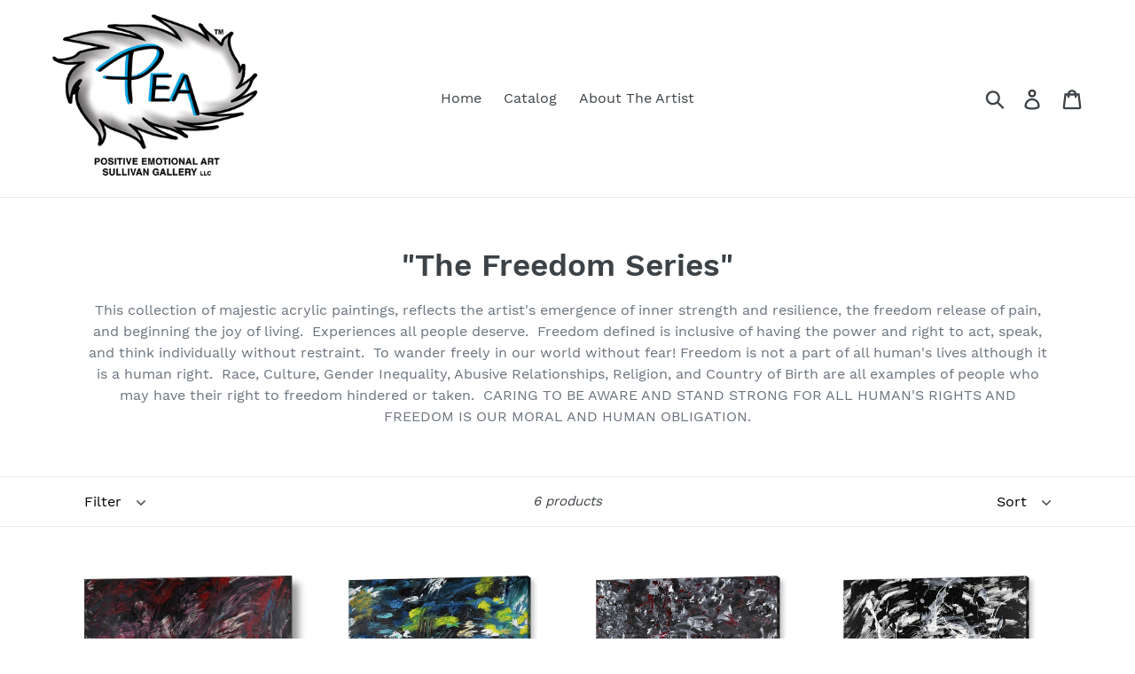

--- FILE ---
content_type: text/html; charset=utf-8
request_url: https://positiveemotionalartsullivangallery.com/collections/the-freedom-series
body_size: 18068
content:
<!doctype html>
<!--[if IE 9]> <html class="ie9 no-js" lang="en"> <![endif]-->
<!--[if (gt IE 9)|!(IE)]><!--> <html class="no-js" lang="en"> <!--<![endif]-->
<head>
  <meta charset="utf-8">
  <meta http-equiv="X-UA-Compatible" content="IE=edge,chrome=1">
  <meta name="viewport" content="width=device-width,initial-scale=1">
  <meta name="theme-color" content="#557b97">
  <link rel="canonical" href="https://positiveemotionalartsullivangallery.com/collections/the-freedom-series"><title>&quot;The Freedom Series&quot;
&ndash; PEA Positive Emotional Art Sullivan Gallery LLC</title><meta name="description" content="This collection of majestic acrylic paintings, reflects the artist&#39;s emergence of inner strength and resilience, the freedom of pain, and beginning the joy of living. Experiences all people deserve."><!-- /snippets/social-meta-tags.liquid -->




<meta property="og:site_name" content="PEA Positive Emotional Art Sullivan Gallery LLC">
<meta property="og:url" content="https://positiveemotionalartsullivangallery.com/collections/the-freedom-series">
<meta property="og:title" content=""The Freedom Series"">
<meta property="og:type" content="product.group">
<meta property="og:description" content="This collection of majestic acrylic paintings, reflects the artist&#39;s emergence of inner strength and resilience, the freedom of pain, and beginning the joy of living. Experiences all people deserve.">





<meta name="twitter:card" content="summary_large_image">
<meta name="twitter:title" content=""The Freedom Series"">
<meta name="twitter:description" content="This collection of majestic acrylic paintings, reflects the artist&#39;s emergence of inner strength and resilience, the freedom of pain, and beginning the joy of living. Experiences all people deserve.">


  <link href="//positiveemotionalartsullivangallery.com/cdn/shop/t/1/assets/theme.scss.css?v=151190632303431126751674767010" rel="stylesheet" type="text/css" media="all" />

  <script>
    var theme = {
      strings: {
        addToCart: "Add to cart",
        soldOut: "Sold out",
        unavailable: "Unavailable",
        regularPrice: "Regular price",
        sale: "Sale",
        showMore: "Show More",
        showLess: "Show Less",
        addressError: "Error looking up that address",
        addressNoResults: "No results for that address",
        addressQueryLimit: "You have exceeded the Google API usage limit. Consider upgrading to a \u003ca href=\"https:\/\/developers.google.com\/maps\/premium\/usage-limits\"\u003ePremium Plan\u003c\/a\u003e.",
        authError: "There was a problem authenticating your Google Maps account.",
        newWindow: "Opens in a new window.",
        external: "Opens external website.",
        newWindowExternal: "Opens external website in a new window."
      },
      moneyFormat: "${{amount}}"
    }

    document.documentElement.className = document.documentElement.className.replace('no-js', 'js');
  </script>

  <!--[if (lte IE 9) ]><script src="//positiveemotionalartsullivangallery.com/cdn/shop/t/1/assets/match-media.min.js?v=22265819453975888031529983126" type="text/javascript"></script><![endif]--><!--[if (gt IE 9)|!(IE)]><!--><script src="//positiveemotionalartsullivangallery.com/cdn/shop/t/1/assets/lazysizes.js?v=68441465964607740661529983126" async="async"></script><!--<![endif]-->
  <!--[if lte IE 9]><script src="//positiveemotionalartsullivangallery.com/cdn/shop/t/1/assets/lazysizes.min.js?v=53"></script><![endif]-->

  <!--[if (gt IE 9)|!(IE)]><!--><script src="//positiveemotionalartsullivangallery.com/cdn/shop/t/1/assets/vendor.js?v=121857302354663160541529983127" defer="defer"></script><!--<![endif]-->
  <!--[if lte IE 9]><script src="//positiveemotionalartsullivangallery.com/cdn/shop/t/1/assets/vendor.js?v=121857302354663160541529983127"></script><![endif]-->

  <!--[if (gt IE 9)|!(IE)]><!--><script src="//positiveemotionalartsullivangallery.com/cdn/shop/t/1/assets/theme.js?v=34813612739020294291639411028" defer="defer"></script><!--<![endif]-->
  <!--[if lte IE 9]><script src="//positiveemotionalartsullivangallery.com/cdn/shop/t/1/assets/theme.js?v=34813612739020294291639411028"></script><![endif]-->

  <script>window.performance && window.performance.mark && window.performance.mark('shopify.content_for_header.start');</script><meta id="shopify-digital-wallet" name="shopify-digital-wallet" content="/7087030390/digital_wallets/dialog">
<meta name="shopify-checkout-api-token" content="cd467329bd659eba41d4502978b4fd99">
<link rel="alternate" type="application/atom+xml" title="Feed" href="/collections/the-freedom-series.atom" />
<link rel="alternate" type="application/json+oembed" href="https://positiveemotionalartsullivangallery.com/collections/the-freedom-series.oembed">
<script async="async" src="/checkouts/internal/preloads.js?locale=en-US"></script>
<link rel="preconnect" href="https://shop.app" crossorigin="anonymous">
<script async="async" src="https://shop.app/checkouts/internal/preloads.js?locale=en-US&shop_id=7087030390" crossorigin="anonymous"></script>
<script id="apple-pay-shop-capabilities" type="application/json">{"shopId":7087030390,"countryCode":"US","currencyCode":"USD","merchantCapabilities":["supports3DS"],"merchantId":"gid:\/\/shopify\/Shop\/7087030390","merchantName":"PEA Positive Emotional Art Sullivan Gallery LLC","requiredBillingContactFields":["postalAddress","email"],"requiredShippingContactFields":["postalAddress","email"],"shippingType":"shipping","supportedNetworks":["visa","masterCard","amex","discover","elo","jcb"],"total":{"type":"pending","label":"PEA Positive Emotional Art Sullivan Gallery LLC","amount":"1.00"},"shopifyPaymentsEnabled":true,"supportsSubscriptions":true}</script>
<script id="shopify-features" type="application/json">{"accessToken":"cd467329bd659eba41d4502978b4fd99","betas":["rich-media-storefront-analytics"],"domain":"positiveemotionalartsullivangallery.com","predictiveSearch":true,"shopId":7087030390,"locale":"en"}</script>
<script>var Shopify = Shopify || {};
Shopify.shop = "pea-positive-emotional-art-sullivan-gallery-llc.myshopify.com";
Shopify.locale = "en";
Shopify.currency = {"active":"USD","rate":"1.0"};
Shopify.country = "US";
Shopify.theme = {"name":"Debut","id":41257795702,"schema_name":"Debut","schema_version":"5.1.0","theme_store_id":796,"role":"main"};
Shopify.theme.handle = "null";
Shopify.theme.style = {"id":null,"handle":null};
Shopify.cdnHost = "positiveemotionalartsullivangallery.com/cdn";
Shopify.routes = Shopify.routes || {};
Shopify.routes.root = "/";</script>
<script type="module">!function(o){(o.Shopify=o.Shopify||{}).modules=!0}(window);</script>
<script>!function(o){function n(){var o=[];function n(){o.push(Array.prototype.slice.apply(arguments))}return n.q=o,n}var t=o.Shopify=o.Shopify||{};t.loadFeatures=n(),t.autoloadFeatures=n()}(window);</script>
<script>
  window.ShopifyPay = window.ShopifyPay || {};
  window.ShopifyPay.apiHost = "shop.app\/pay";
  window.ShopifyPay.redirectState = null;
</script>
<script id="shop-js-analytics" type="application/json">{"pageType":"collection"}</script>
<script defer="defer" async type="module" src="//positiveemotionalartsullivangallery.com/cdn/shopifycloud/shop-js/modules/v2/client.init-shop-cart-sync_BT-GjEfc.en.esm.js"></script>
<script defer="defer" async type="module" src="//positiveemotionalartsullivangallery.com/cdn/shopifycloud/shop-js/modules/v2/chunk.common_D58fp_Oc.esm.js"></script>
<script defer="defer" async type="module" src="//positiveemotionalartsullivangallery.com/cdn/shopifycloud/shop-js/modules/v2/chunk.modal_xMitdFEc.esm.js"></script>
<script type="module">
  await import("//positiveemotionalartsullivangallery.com/cdn/shopifycloud/shop-js/modules/v2/client.init-shop-cart-sync_BT-GjEfc.en.esm.js");
await import("//positiveemotionalartsullivangallery.com/cdn/shopifycloud/shop-js/modules/v2/chunk.common_D58fp_Oc.esm.js");
await import("//positiveemotionalartsullivangallery.com/cdn/shopifycloud/shop-js/modules/v2/chunk.modal_xMitdFEc.esm.js");

  window.Shopify.SignInWithShop?.initShopCartSync?.({"fedCMEnabled":true,"windoidEnabled":true});

</script>
<script>
  window.Shopify = window.Shopify || {};
  if (!window.Shopify.featureAssets) window.Shopify.featureAssets = {};
  window.Shopify.featureAssets['shop-js'] = {"shop-cart-sync":["modules/v2/client.shop-cart-sync_DZOKe7Ll.en.esm.js","modules/v2/chunk.common_D58fp_Oc.esm.js","modules/v2/chunk.modal_xMitdFEc.esm.js"],"init-fed-cm":["modules/v2/client.init-fed-cm_B6oLuCjv.en.esm.js","modules/v2/chunk.common_D58fp_Oc.esm.js","modules/v2/chunk.modal_xMitdFEc.esm.js"],"shop-cash-offers":["modules/v2/client.shop-cash-offers_D2sdYoxE.en.esm.js","modules/v2/chunk.common_D58fp_Oc.esm.js","modules/v2/chunk.modal_xMitdFEc.esm.js"],"shop-login-button":["modules/v2/client.shop-login-button_QeVjl5Y3.en.esm.js","modules/v2/chunk.common_D58fp_Oc.esm.js","modules/v2/chunk.modal_xMitdFEc.esm.js"],"pay-button":["modules/v2/client.pay-button_DXTOsIq6.en.esm.js","modules/v2/chunk.common_D58fp_Oc.esm.js","modules/v2/chunk.modal_xMitdFEc.esm.js"],"shop-button":["modules/v2/client.shop-button_DQZHx9pm.en.esm.js","modules/v2/chunk.common_D58fp_Oc.esm.js","modules/v2/chunk.modal_xMitdFEc.esm.js"],"avatar":["modules/v2/client.avatar_BTnouDA3.en.esm.js"],"init-windoid":["modules/v2/client.init-windoid_CR1B-cfM.en.esm.js","modules/v2/chunk.common_D58fp_Oc.esm.js","modules/v2/chunk.modal_xMitdFEc.esm.js"],"init-shop-for-new-customer-accounts":["modules/v2/client.init-shop-for-new-customer-accounts_C_vY_xzh.en.esm.js","modules/v2/client.shop-login-button_QeVjl5Y3.en.esm.js","modules/v2/chunk.common_D58fp_Oc.esm.js","modules/v2/chunk.modal_xMitdFEc.esm.js"],"init-shop-email-lookup-coordinator":["modules/v2/client.init-shop-email-lookup-coordinator_BI7n9ZSv.en.esm.js","modules/v2/chunk.common_D58fp_Oc.esm.js","modules/v2/chunk.modal_xMitdFEc.esm.js"],"init-shop-cart-sync":["modules/v2/client.init-shop-cart-sync_BT-GjEfc.en.esm.js","modules/v2/chunk.common_D58fp_Oc.esm.js","modules/v2/chunk.modal_xMitdFEc.esm.js"],"shop-toast-manager":["modules/v2/client.shop-toast-manager_DiYdP3xc.en.esm.js","modules/v2/chunk.common_D58fp_Oc.esm.js","modules/v2/chunk.modal_xMitdFEc.esm.js"],"init-customer-accounts":["modules/v2/client.init-customer-accounts_D9ZNqS-Q.en.esm.js","modules/v2/client.shop-login-button_QeVjl5Y3.en.esm.js","modules/v2/chunk.common_D58fp_Oc.esm.js","modules/v2/chunk.modal_xMitdFEc.esm.js"],"init-customer-accounts-sign-up":["modules/v2/client.init-customer-accounts-sign-up_iGw4briv.en.esm.js","modules/v2/client.shop-login-button_QeVjl5Y3.en.esm.js","modules/v2/chunk.common_D58fp_Oc.esm.js","modules/v2/chunk.modal_xMitdFEc.esm.js"],"shop-follow-button":["modules/v2/client.shop-follow-button_CqMgW2wH.en.esm.js","modules/v2/chunk.common_D58fp_Oc.esm.js","modules/v2/chunk.modal_xMitdFEc.esm.js"],"checkout-modal":["modules/v2/client.checkout-modal_xHeaAweL.en.esm.js","modules/v2/chunk.common_D58fp_Oc.esm.js","modules/v2/chunk.modal_xMitdFEc.esm.js"],"shop-login":["modules/v2/client.shop-login_D91U-Q7h.en.esm.js","modules/v2/chunk.common_D58fp_Oc.esm.js","modules/v2/chunk.modal_xMitdFEc.esm.js"],"lead-capture":["modules/v2/client.lead-capture_BJmE1dJe.en.esm.js","modules/v2/chunk.common_D58fp_Oc.esm.js","modules/v2/chunk.modal_xMitdFEc.esm.js"],"payment-terms":["modules/v2/client.payment-terms_Ci9AEqFq.en.esm.js","modules/v2/chunk.common_D58fp_Oc.esm.js","modules/v2/chunk.modal_xMitdFEc.esm.js"]};
</script>
<script id="__st">var __st={"a":7087030390,"offset":-21600,"reqid":"954600cc-c670-4a59-bdc5-8bbfd37c0fb1-1769046560","pageurl":"positiveemotionalartsullivangallery.com\/collections\/the-freedom-series","u":"4370bc74cb5e","p":"collection","rtyp":"collection","rid":85272592502};</script>
<script>window.ShopifyPaypalV4VisibilityTracking = true;</script>
<script id="captcha-bootstrap">!function(){'use strict';const t='contact',e='account',n='new_comment',o=[[t,t],['blogs',n],['comments',n],[t,'customer']],c=[[e,'customer_login'],[e,'guest_login'],[e,'recover_customer_password'],[e,'create_customer']],r=t=>t.map((([t,e])=>`form[action*='/${t}']:not([data-nocaptcha='true']) input[name='form_type'][value='${e}']`)).join(','),a=t=>()=>t?[...document.querySelectorAll(t)].map((t=>t.form)):[];function s(){const t=[...o],e=r(t);return a(e)}const i='password',u='form_key',d=['recaptcha-v3-token','g-recaptcha-response','h-captcha-response',i],f=()=>{try{return window.sessionStorage}catch{return}},m='__shopify_v',_=t=>t.elements[u];function p(t,e,n=!1){try{const o=window.sessionStorage,c=JSON.parse(o.getItem(e)),{data:r}=function(t){const{data:e,action:n}=t;return t[m]||n?{data:e,action:n}:{data:t,action:n}}(c);for(const[e,n]of Object.entries(r))t.elements[e]&&(t.elements[e].value=n);n&&o.removeItem(e)}catch(o){console.error('form repopulation failed',{error:o})}}const l='form_type',E='cptcha';function T(t){t.dataset[E]=!0}const w=window,h=w.document,L='Shopify',v='ce_forms',y='captcha';let A=!1;((t,e)=>{const n=(g='f06e6c50-85a8-45c8-87d0-21a2b65856fe',I='https://cdn.shopify.com/shopifycloud/storefront-forms-hcaptcha/ce_storefront_forms_captcha_hcaptcha.v1.5.2.iife.js',D={infoText:'Protected by hCaptcha',privacyText:'Privacy',termsText:'Terms'},(t,e,n)=>{const o=w[L][v],c=o.bindForm;if(c)return c(t,g,e,D).then(n);var r;o.q.push([[t,g,e,D],n]),r=I,A||(h.body.append(Object.assign(h.createElement('script'),{id:'captcha-provider',async:!0,src:r})),A=!0)});var g,I,D;w[L]=w[L]||{},w[L][v]=w[L][v]||{},w[L][v].q=[],w[L][y]=w[L][y]||{},w[L][y].protect=function(t,e){n(t,void 0,e),T(t)},Object.freeze(w[L][y]),function(t,e,n,w,h,L){const[v,y,A,g]=function(t,e,n){const i=e?o:[],u=t?c:[],d=[...i,...u],f=r(d),m=r(i),_=r(d.filter((([t,e])=>n.includes(e))));return[a(f),a(m),a(_),s()]}(w,h,L),I=t=>{const e=t.target;return e instanceof HTMLFormElement?e:e&&e.form},D=t=>v().includes(t);t.addEventListener('submit',(t=>{const e=I(t);if(!e)return;const n=D(e)&&!e.dataset.hcaptchaBound&&!e.dataset.recaptchaBound,o=_(e),c=g().includes(e)&&(!o||!o.value);(n||c)&&t.preventDefault(),c&&!n&&(function(t){try{if(!f())return;!function(t){const e=f();if(!e)return;const n=_(t);if(!n)return;const o=n.value;o&&e.removeItem(o)}(t);const e=Array.from(Array(32),(()=>Math.random().toString(36)[2])).join('');!function(t,e){_(t)||t.append(Object.assign(document.createElement('input'),{type:'hidden',name:u})),t.elements[u].value=e}(t,e),function(t,e){const n=f();if(!n)return;const o=[...t.querySelectorAll(`input[type='${i}']`)].map((({name:t})=>t)),c=[...d,...o],r={};for(const[a,s]of new FormData(t).entries())c.includes(a)||(r[a]=s);n.setItem(e,JSON.stringify({[m]:1,action:t.action,data:r}))}(t,e)}catch(e){console.error('failed to persist form',e)}}(e),e.submit())}));const S=(t,e)=>{t&&!t.dataset[E]&&(n(t,e.some((e=>e===t))),T(t))};for(const o of['focusin','change'])t.addEventListener(o,(t=>{const e=I(t);D(e)&&S(e,y())}));const B=e.get('form_key'),M=e.get(l),P=B&&M;t.addEventListener('DOMContentLoaded',(()=>{const t=y();if(P)for(const e of t)e.elements[l].value===M&&p(e,B);[...new Set([...A(),...v().filter((t=>'true'===t.dataset.shopifyCaptcha))])].forEach((e=>S(e,t)))}))}(h,new URLSearchParams(w.location.search),n,t,e,['guest_login'])})(!0,!0)}();</script>
<script integrity="sha256-4kQ18oKyAcykRKYeNunJcIwy7WH5gtpwJnB7kiuLZ1E=" data-source-attribution="shopify.loadfeatures" defer="defer" src="//positiveemotionalartsullivangallery.com/cdn/shopifycloud/storefront/assets/storefront/load_feature-a0a9edcb.js" crossorigin="anonymous"></script>
<script crossorigin="anonymous" defer="defer" src="//positiveemotionalartsullivangallery.com/cdn/shopifycloud/storefront/assets/shopify_pay/storefront-65b4c6d7.js?v=20250812"></script>
<script data-source-attribution="shopify.dynamic_checkout.dynamic.init">var Shopify=Shopify||{};Shopify.PaymentButton=Shopify.PaymentButton||{isStorefrontPortableWallets:!0,init:function(){window.Shopify.PaymentButton.init=function(){};var t=document.createElement("script");t.src="https://positiveemotionalartsullivangallery.com/cdn/shopifycloud/portable-wallets/latest/portable-wallets.en.js",t.type="module",document.head.appendChild(t)}};
</script>
<script data-source-attribution="shopify.dynamic_checkout.buyer_consent">
  function portableWalletsHideBuyerConsent(e){var t=document.getElementById("shopify-buyer-consent"),n=document.getElementById("shopify-subscription-policy-button");t&&n&&(t.classList.add("hidden"),t.setAttribute("aria-hidden","true"),n.removeEventListener("click",e))}function portableWalletsShowBuyerConsent(e){var t=document.getElementById("shopify-buyer-consent"),n=document.getElementById("shopify-subscription-policy-button");t&&n&&(t.classList.remove("hidden"),t.removeAttribute("aria-hidden"),n.addEventListener("click",e))}window.Shopify?.PaymentButton&&(window.Shopify.PaymentButton.hideBuyerConsent=portableWalletsHideBuyerConsent,window.Shopify.PaymentButton.showBuyerConsent=portableWalletsShowBuyerConsent);
</script>
<script data-source-attribution="shopify.dynamic_checkout.cart.bootstrap">document.addEventListener("DOMContentLoaded",(function(){function t(){return document.querySelector("shopify-accelerated-checkout-cart, shopify-accelerated-checkout")}if(t())Shopify.PaymentButton.init();else{new MutationObserver((function(e,n){t()&&(Shopify.PaymentButton.init(),n.disconnect())})).observe(document.body,{childList:!0,subtree:!0})}}));
</script>
<link id="shopify-accelerated-checkout-styles" rel="stylesheet" media="screen" href="https://positiveemotionalartsullivangallery.com/cdn/shopifycloud/portable-wallets/latest/accelerated-checkout-backwards-compat.css" crossorigin="anonymous">
<style id="shopify-accelerated-checkout-cart">
        #shopify-buyer-consent {
  margin-top: 1em;
  display: inline-block;
  width: 100%;
}

#shopify-buyer-consent.hidden {
  display: none;
}

#shopify-subscription-policy-button {
  background: none;
  border: none;
  padding: 0;
  text-decoration: underline;
  font-size: inherit;
  cursor: pointer;
}

#shopify-subscription-policy-button::before {
  box-shadow: none;
}

      </style>

<script>window.performance && window.performance.mark && window.performance.mark('shopify.content_for_header.end');</script>
<meta property="og:image" content="https://cdn.shopify.com/s/files/1/0070/8703/0390/files/PEA_2.jpg?height=628&pad_color=fff&v=1613715666&width=1200" />
<meta property="og:image:secure_url" content="https://cdn.shopify.com/s/files/1/0070/8703/0390/files/PEA_2.jpg?height=628&pad_color=fff&v=1613715666&width=1200" />
<meta property="og:image:width" content="1200" />
<meta property="og:image:height" content="628" />
<meta property="og:image:alt" content="ART original paintings printed for home decor, clothing, and accessories." />
<link href="https://monorail-edge.shopifysvc.com" rel="dns-prefetch">
<script>(function(){if ("sendBeacon" in navigator && "performance" in window) {try {var session_token_from_headers = performance.getEntriesByType('navigation')[0].serverTiming.find(x => x.name == '_s').description;} catch {var session_token_from_headers = undefined;}var session_cookie_matches = document.cookie.match(/_shopify_s=([^;]*)/);var session_token_from_cookie = session_cookie_matches && session_cookie_matches.length === 2 ? session_cookie_matches[1] : "";var session_token = session_token_from_headers || session_token_from_cookie || "";function handle_abandonment_event(e) {var entries = performance.getEntries().filter(function(entry) {return /monorail-edge.shopifysvc.com/.test(entry.name);});if (!window.abandonment_tracked && entries.length === 0) {window.abandonment_tracked = true;var currentMs = Date.now();var navigation_start = performance.timing.navigationStart;var payload = {shop_id: 7087030390,url: window.location.href,navigation_start,duration: currentMs - navigation_start,session_token,page_type: "collection"};window.navigator.sendBeacon("https://monorail-edge.shopifysvc.com/v1/produce", JSON.stringify({schema_id: "online_store_buyer_site_abandonment/1.1",payload: payload,metadata: {event_created_at_ms: currentMs,event_sent_at_ms: currentMs}}));}}window.addEventListener('pagehide', handle_abandonment_event);}}());</script>
<script id="web-pixels-manager-setup">(function e(e,d,r,n,o){if(void 0===o&&(o={}),!Boolean(null===(a=null===(i=window.Shopify)||void 0===i?void 0:i.analytics)||void 0===a?void 0:a.replayQueue)){var i,a;window.Shopify=window.Shopify||{};var t=window.Shopify;t.analytics=t.analytics||{};var s=t.analytics;s.replayQueue=[],s.publish=function(e,d,r){return s.replayQueue.push([e,d,r]),!0};try{self.performance.mark("wpm:start")}catch(e){}var l=function(){var e={modern:/Edge?\/(1{2}[4-9]|1[2-9]\d|[2-9]\d{2}|\d{4,})\.\d+(\.\d+|)|Firefox\/(1{2}[4-9]|1[2-9]\d|[2-9]\d{2}|\d{4,})\.\d+(\.\d+|)|Chrom(ium|e)\/(9{2}|\d{3,})\.\d+(\.\d+|)|(Maci|X1{2}).+ Version\/(15\.\d+|(1[6-9]|[2-9]\d|\d{3,})\.\d+)([,.]\d+|)( \(\w+\)|)( Mobile\/\w+|) Safari\/|Chrome.+OPR\/(9{2}|\d{3,})\.\d+\.\d+|(CPU[ +]OS|iPhone[ +]OS|CPU[ +]iPhone|CPU IPhone OS|CPU iPad OS)[ +]+(15[._]\d+|(1[6-9]|[2-9]\d|\d{3,})[._]\d+)([._]\d+|)|Android:?[ /-](13[3-9]|1[4-9]\d|[2-9]\d{2}|\d{4,})(\.\d+|)(\.\d+|)|Android.+Firefox\/(13[5-9]|1[4-9]\d|[2-9]\d{2}|\d{4,})\.\d+(\.\d+|)|Android.+Chrom(ium|e)\/(13[3-9]|1[4-9]\d|[2-9]\d{2}|\d{4,})\.\d+(\.\d+|)|SamsungBrowser\/([2-9]\d|\d{3,})\.\d+/,legacy:/Edge?\/(1[6-9]|[2-9]\d|\d{3,})\.\d+(\.\d+|)|Firefox\/(5[4-9]|[6-9]\d|\d{3,})\.\d+(\.\d+|)|Chrom(ium|e)\/(5[1-9]|[6-9]\d|\d{3,})\.\d+(\.\d+|)([\d.]+$|.*Safari\/(?![\d.]+ Edge\/[\d.]+$))|(Maci|X1{2}).+ Version\/(10\.\d+|(1[1-9]|[2-9]\d|\d{3,})\.\d+)([,.]\d+|)( \(\w+\)|)( Mobile\/\w+|) Safari\/|Chrome.+OPR\/(3[89]|[4-9]\d|\d{3,})\.\d+\.\d+|(CPU[ +]OS|iPhone[ +]OS|CPU[ +]iPhone|CPU IPhone OS|CPU iPad OS)[ +]+(10[._]\d+|(1[1-9]|[2-9]\d|\d{3,})[._]\d+)([._]\d+|)|Android:?[ /-](13[3-9]|1[4-9]\d|[2-9]\d{2}|\d{4,})(\.\d+|)(\.\d+|)|Mobile Safari.+OPR\/([89]\d|\d{3,})\.\d+\.\d+|Android.+Firefox\/(13[5-9]|1[4-9]\d|[2-9]\d{2}|\d{4,})\.\d+(\.\d+|)|Android.+Chrom(ium|e)\/(13[3-9]|1[4-9]\d|[2-9]\d{2}|\d{4,})\.\d+(\.\d+|)|Android.+(UC? ?Browser|UCWEB|U3)[ /]?(15\.([5-9]|\d{2,})|(1[6-9]|[2-9]\d|\d{3,})\.\d+)\.\d+|SamsungBrowser\/(5\.\d+|([6-9]|\d{2,})\.\d+)|Android.+MQ{2}Browser\/(14(\.(9|\d{2,})|)|(1[5-9]|[2-9]\d|\d{3,})(\.\d+|))(\.\d+|)|K[Aa][Ii]OS\/(3\.\d+|([4-9]|\d{2,})\.\d+)(\.\d+|)/},d=e.modern,r=e.legacy,n=navigator.userAgent;return n.match(d)?"modern":n.match(r)?"legacy":"unknown"}(),u="modern"===l?"modern":"legacy",c=(null!=n?n:{modern:"",legacy:""})[u],f=function(e){return[e.baseUrl,"/wpm","/b",e.hashVersion,"modern"===e.buildTarget?"m":"l",".js"].join("")}({baseUrl:d,hashVersion:r,buildTarget:u}),m=function(e){var d=e.version,r=e.bundleTarget,n=e.surface,o=e.pageUrl,i=e.monorailEndpoint;return{emit:function(e){var a=e.status,t=e.errorMsg,s=(new Date).getTime(),l=JSON.stringify({metadata:{event_sent_at_ms:s},events:[{schema_id:"web_pixels_manager_load/3.1",payload:{version:d,bundle_target:r,page_url:o,status:a,surface:n,error_msg:t},metadata:{event_created_at_ms:s}}]});if(!i)return console&&console.warn&&console.warn("[Web Pixels Manager] No Monorail endpoint provided, skipping logging."),!1;try{return self.navigator.sendBeacon.bind(self.navigator)(i,l)}catch(e){}var u=new XMLHttpRequest;try{return u.open("POST",i,!0),u.setRequestHeader("Content-Type","text/plain"),u.send(l),!0}catch(e){return console&&console.warn&&console.warn("[Web Pixels Manager] Got an unhandled error while logging to Monorail."),!1}}}}({version:r,bundleTarget:l,surface:e.surface,pageUrl:self.location.href,monorailEndpoint:e.monorailEndpoint});try{o.browserTarget=l,function(e){var d=e.src,r=e.async,n=void 0===r||r,o=e.onload,i=e.onerror,a=e.sri,t=e.scriptDataAttributes,s=void 0===t?{}:t,l=document.createElement("script"),u=document.querySelector("head"),c=document.querySelector("body");if(l.async=n,l.src=d,a&&(l.integrity=a,l.crossOrigin="anonymous"),s)for(var f in s)if(Object.prototype.hasOwnProperty.call(s,f))try{l.dataset[f]=s[f]}catch(e){}if(o&&l.addEventListener("load",o),i&&l.addEventListener("error",i),u)u.appendChild(l);else{if(!c)throw new Error("Did not find a head or body element to append the script");c.appendChild(l)}}({src:f,async:!0,onload:function(){if(!function(){var e,d;return Boolean(null===(d=null===(e=window.Shopify)||void 0===e?void 0:e.analytics)||void 0===d?void 0:d.initialized)}()){var d=window.webPixelsManager.init(e)||void 0;if(d){var r=window.Shopify.analytics;r.replayQueue.forEach((function(e){var r=e[0],n=e[1],o=e[2];d.publishCustomEvent(r,n,o)})),r.replayQueue=[],r.publish=d.publishCustomEvent,r.visitor=d.visitor,r.initialized=!0}}},onerror:function(){return m.emit({status:"failed",errorMsg:"".concat(f," has failed to load")})},sri:function(e){var d=/^sha384-[A-Za-z0-9+/=]+$/;return"string"==typeof e&&d.test(e)}(c)?c:"",scriptDataAttributes:o}),m.emit({status:"loading"})}catch(e){m.emit({status:"failed",errorMsg:(null==e?void 0:e.message)||"Unknown error"})}}})({shopId: 7087030390,storefrontBaseUrl: "https://positiveemotionalartsullivangallery.com",extensionsBaseUrl: "https://extensions.shopifycdn.com/cdn/shopifycloud/web-pixels-manager",monorailEndpoint: "https://monorail-edge.shopifysvc.com/unstable/produce_batch",surface: "storefront-renderer",enabledBetaFlags: ["2dca8a86"],webPixelsConfigList: [{"id":"shopify-app-pixel","configuration":"{}","eventPayloadVersion":"v1","runtimeContext":"STRICT","scriptVersion":"0450","apiClientId":"shopify-pixel","type":"APP","privacyPurposes":["ANALYTICS","MARKETING"]},{"id":"shopify-custom-pixel","eventPayloadVersion":"v1","runtimeContext":"LAX","scriptVersion":"0450","apiClientId":"shopify-pixel","type":"CUSTOM","privacyPurposes":["ANALYTICS","MARKETING"]}],isMerchantRequest: false,initData: {"shop":{"name":"PEA Positive Emotional Art Sullivan Gallery LLC","paymentSettings":{"currencyCode":"USD"},"myshopifyDomain":"pea-positive-emotional-art-sullivan-gallery-llc.myshopify.com","countryCode":"US","storefrontUrl":"https:\/\/positiveemotionalartsullivangallery.com"},"customer":null,"cart":null,"checkout":null,"productVariants":[],"purchasingCompany":null},},"https://positiveemotionalartsullivangallery.com/cdn","fcfee988w5aeb613cpc8e4bc33m6693e112",{"modern":"","legacy":""},{"shopId":"7087030390","storefrontBaseUrl":"https:\/\/positiveemotionalartsullivangallery.com","extensionBaseUrl":"https:\/\/extensions.shopifycdn.com\/cdn\/shopifycloud\/web-pixels-manager","surface":"storefront-renderer","enabledBetaFlags":"[\"2dca8a86\"]","isMerchantRequest":"false","hashVersion":"fcfee988w5aeb613cpc8e4bc33m6693e112","publish":"custom","events":"[[\"page_viewed\",{}],[\"collection_viewed\",{\"collection\":{\"id\":\"85272592502\",\"title\":\"\\\"The Freedom Series\\\"\",\"productVariants\":[{\"price\":{\"amount\":56.0,\"currencyCode\":\"USD\"},\"product\":{\"title\":\"\\\"A New Path\\\" - Metal Print\/ Varying Sizes Available\",\"vendor\":\"Pixels\",\"id\":\"2369433337974\",\"untranslatedTitle\":\"\\\"A New Path\\\" - Metal Print\/ Varying Sizes Available\",\"url\":\"\/products\/a-new-path-metal-print\",\"type\":\"Metal Print\"},\"id\":\"21229503774838\",\"image\":{\"src\":\"\/\/positiveemotionalartsullivangallery.com\/cdn\/shop\/products\/a-new-path-kathleen-sullivan_f5b0a921-a9de-4ff0-85de-d767b888b40d.jpg?v=1571968747\"},\"sku\":\"artworkid[25006690]-productid[metalprint]-imagewidth[10.000]-imageheight[7.500]\",\"title\":\"10.000\\\" x 7.500\\\"\",\"untranslatedTitle\":\"10.000\\\" x 7.500\\\"\"},{\"price\":{\"amount\":48.0,\"currencyCode\":\"USD\"},\"product\":{\"title\":\"\\\"Coming Out Of The Storm\\\" Kathleen Sullivan Original Painting - Acrylic Print\/Various Sizes\",\"vendor\":\"Pixels\",\"id\":\"2347016749174\",\"untranslatedTitle\":\"\\\"Coming Out Of The Storm\\\" Kathleen Sullivan Original Painting - Acrylic Print\/Various Sizes\",\"url\":\"\/products\/coming-out-of-the-storm-acrylic-print\",\"type\":\"Acrylic Print\"},\"id\":\"21154352955510\",\"image\":{\"src\":\"\/\/positiveemotionalartsullivangallery.com\/cdn\/shop\/products\/coming-out-of-the-storm-kathleen-sullivan.jpg?v=1571967597\"},\"sku\":\"artworkid[24972074]-productid[acrylicprint]-imagewidth[7.875]-imageheight[8.000]-finishid[hangingwire]\",\"title\":\"7.875\\\" x 8.000\\\" \/ Hanging Wire\",\"untranslatedTitle\":\"7.875\\\" x 8.000\\\" \/ Hanging Wire\"},{\"price\":{\"amount\":48.0,\"currencyCode\":\"USD\"},\"product\":{\"title\":\"\\\"Letting Go\\\" Kathleen Sullivan Original Painting - Acrylic Print\/Available in Various Sizes\",\"vendor\":\"Pixels\",\"id\":\"2358548660342\",\"untranslatedTitle\":\"\\\"Letting Go\\\" Kathleen Sullivan Original Painting - Acrylic Print\/Available in Various Sizes\",\"url\":\"\/products\/letting-go-acrylic-print\",\"type\":\"Acrylic Print\"},\"id\":\"21197254787190\",\"image\":{\"src\":\"\/\/positiveemotionalartsullivangallery.com\/cdn\/shop\/products\/letting-go-kathleen-sullivan_4ef577b9-40d4-476f-8fbf-b067e3a72d2e.jpg?v=1571967598\"},\"sku\":\"artworkid[24991226]-productid[acrylicprint]-imagewidth[7.875]-imageheight[8.000]-finishid[hangingwire]\",\"title\":\"7.875\\\" x 8.000\\\" \/ Hanging Wire\",\"untranslatedTitle\":\"7.875\\\" x 8.000\\\" \/ Hanging Wire\"},{\"price\":{\"amount\":50.0,\"currencyCode\":\"USD\"},\"product\":{\"title\":\"\\\"No More Fear\\\" - Original Acrylic Print\/ Various Sizes by Kathy Sullivan\",\"vendor\":\"Pixels\",\"id\":\"2369006633078\",\"untranslatedTitle\":\"\\\"No More Fear\\\" - Original Acrylic Print\/ Various Sizes by Kathy Sullivan\",\"url\":\"\/products\/no-more-fear-acrylic-print\",\"type\":\"Acrylic Print\"},\"id\":\"21228685918326\",\"image\":{\"src\":\"\/\/positiveemotionalartsullivangallery.com\/cdn\/shop\/products\/no-more-fear-kathleen-sullivan_3f088d20-6849-409c-b1c7-09588c7ee8e7.jpg?v=1571968418\"},\"sku\":\"artworkid[25006386]-productid[acrylicprint]-imagewidth[8.000]-imageheight[7.875]-finishid[hangingwire]\",\"title\":\"8.000\\\" x 7.875\\\" \/ Hanging Wire\",\"untranslatedTitle\":\"8.000\\\" x 7.875\\\" \/ Hanging Wire\"},{\"price\":{\"amount\":56.0,\"currencyCode\":\"USD\"},\"product\":{\"title\":\"\\\"Soul Survivor\\\" - Original Acrylic Print\/ Various Sizes By Kathy Sullivan\",\"vendor\":\"Pixels\",\"id\":\"2358564782198\",\"untranslatedTitle\":\"\\\"Soul Survivor\\\" - Original Acrylic Print\/ Various Sizes By Kathy Sullivan\",\"url\":\"\/products\/soul-survivor-acrylic-print\",\"type\":\"Acrylic Print\"},\"id\":\"21197352173686\",\"image\":{\"src\":\"\/\/positiveemotionalartsullivangallery.com\/cdn\/shop\/products\/1-soul-survivor-kathleen-sullivan_de363bc8-2ae7-4337-95eb-931ef0846e2f.jpg?v=1571967700\"},\"sku\":\"artworkid[24991319]-productid[acrylicprint]-imagewidth[7.375]-imageheight[10.000]-finishid[hangingwire]\",\"title\":\"7.375\\\" x 10.000\\\" \/ Hanging Wire\",\"untranslatedTitle\":\"7.375\\\" x 10.000\\\" \/ Hanging Wire\"},{\"price\":{\"amount\":48.0,\"currencyCode\":\"USD\"},\"product\":{\"title\":\"\\\"Wild Hearts Can't Be Broken\\\" Kathy Sullivan Original Painting - Acrylic Print\/Various Sizes\",\"vendor\":\"Pixels\",\"id\":\"2358554427510\",\"untranslatedTitle\":\"\\\"Wild Hearts Can't Be Broken\\\" Kathy Sullivan Original Painting - Acrylic Print\/Various Sizes\",\"url\":\"\/products\/wild-hearts-cant-be-broken-acrylic-print\",\"type\":\"Acrylic Print\"},\"id\":\"21197284278390\",\"image\":{\"src\":\"\/\/positiveemotionalartsullivangallery.com\/cdn\/shop\/products\/wild-hearts-cant-be-broken-kathleen-sullivan_3be3dc75-5477-47a3-bfaf-dcaa08a3d70d.jpg?v=1571967599\"},\"sku\":\"artworkid[24990989]-productid[acrylicprint]-imagewidth[7.875]-imageheight[8.000]-finishid[hangingwire]\",\"title\":\"7.875\\\" x 8.000\\\" \/ Hanging Wire\",\"untranslatedTitle\":\"7.875\\\" x 8.000\\\" \/ Hanging Wire\"}]}}]]"});</script><script>
  window.ShopifyAnalytics = window.ShopifyAnalytics || {};
  window.ShopifyAnalytics.meta = window.ShopifyAnalytics.meta || {};
  window.ShopifyAnalytics.meta.currency = 'USD';
  var meta = {"products":[{"id":2369433337974,"gid":"gid:\/\/shopify\/Product\/2369433337974","vendor":"Pixels","type":"Metal Print","handle":"a-new-path-metal-print","variants":[{"id":21229503774838,"price":5600,"name":"\"A New Path\" - Metal Print\/ Varying Sizes Available - 10.000\" x 7.500\"","public_title":"10.000\" x 7.500\"","sku":"artworkid[25006690]-productid[metalprint]-imagewidth[10.000]-imageheight[7.500]"},{"id":21229503840374,"price":6800,"name":"\"A New Path\" - Metal Print\/ Varying Sizes Available - 12.000\" x 8.875\"","public_title":"12.000\" x 8.875\"","sku":"artworkid[25006690]-productid[metalprint]-imagewidth[12.000]-imageheight[8.875]"},{"id":21229503873142,"price":8400,"name":"\"A New Path\" - Metal Print\/ Varying Sizes Available - 14.000\" x 10.375\"","public_title":"14.000\" x 10.375\"","sku":"artworkid[25006690]-productid[metalprint]-imagewidth[14.000]-imageheight[10.375]"},{"id":21229503905910,"price":9800,"name":"\"A New Path\" - Metal Print\/ Varying Sizes Available - 16.000\" x 11.875\"","public_title":"16.000\" x 11.875\"","sku":"artworkid[25006690]-productid[metalprint]-imagewidth[16.000]-imageheight[11.875]"},{"id":21229503938678,"price":13000,"name":"\"A New Path\" - Metal Print\/ Varying Sizes Available - 20.000\" x 14.875\"","public_title":"20.000\" x 14.875\"","sku":"artworkid[25006690]-productid[metalprint]-imagewidth[20.000]-imageheight[14.875]"},{"id":21229503971446,"price":16400,"name":"\"A New Path\" - Metal Print\/ Varying Sizes Available - 24.000\" x 17.875\"","public_title":"24.000\" x 17.875\"","sku":"artworkid[25006690]-productid[metalprint]-imagewidth[24.000]-imageheight[17.875]"},{"id":21229504004214,"price":21200,"name":"\"A New Path\" - Metal Print\/ Varying Sizes Available - 30.000\" x 22.375\"","public_title":"30.000\" x 22.375\"","sku":"artworkid[25006690]-productid[metalprint]-imagewidth[30.000]-imageheight[22.375]"},{"id":21229504036982,"price":27200,"name":"\"A New Path\" - Metal Print\/ Varying Sizes Available - 36.000\" x 26.750\"","public_title":"36.000\" x 26.750\"","sku":"artworkid[25006690]-productid[metalprint]-imagewidth[36.000]-imageheight[26.750]"},{"id":21229504069750,"price":32200,"name":"\"A New Path\" - Metal Print\/ Varying Sizes Available - 40.000\" x 29.750\"","public_title":"40.000\" x 29.750\"","sku":"artworkid[25006690]-productid[metalprint]-imagewidth[40.000]-imageheight[29.750]"},{"id":21229504102518,"price":42800,"name":"\"A New Path\" - Metal Print\/ Varying Sizes Available - 48.000\" x 35.750\"","public_title":"48.000\" x 35.750\"","sku":"artworkid[25006690]-productid[metalprint]-imagewidth[48.000]-imageheight[35.750]"}],"remote":false},{"id":2347016749174,"gid":"gid:\/\/shopify\/Product\/2347016749174","vendor":"Pixels","type":"Acrylic Print","handle":"coming-out-of-the-storm-acrylic-print","variants":[{"id":21154352955510,"price":4800,"name":"\"Coming Out Of The Storm\" Kathleen Sullivan Original Painting - Acrylic Print\/Various Sizes - 7.875\" x 8.000\" \/ Hanging Wire","public_title":"7.875\" x 8.000\" \/ Hanging Wire","sku":"artworkid[24972074]-productid[acrylicprint]-imagewidth[7.875]-imageheight[8.000]-finishid[hangingwire]"},{"id":21154352988278,"price":4800,"name":"\"Coming Out Of The Storm\" Kathleen Sullivan Original Painting - Acrylic Print\/Various Sizes - 7.875\" x 8.000\" \/ Aluminum Mounting Posts","public_title":"7.875\" x 8.000\" \/ Aluminum Mounting Posts","sku":"artworkid[24972074]-productid[acrylicprint]-imagewidth[7.875]-imageheight[8.000]-finishid[metalposts]"},{"id":21154353021046,"price":6400,"name":"\"Coming Out Of The Storm\" Kathleen Sullivan Original Painting - Acrylic Print\/Various Sizes - 9.875\" x 10.000\" \/ Hanging Wire","public_title":"9.875\" x 10.000\" \/ Hanging Wire","sku":"artworkid[24972074]-productid[acrylicprint]-imagewidth[9.875]-imageheight[10.000]-finishid[hangingwire]"},{"id":21154353053814,"price":6400,"name":"\"Coming Out Of The Storm\" Kathleen Sullivan Original Painting - Acrylic Print\/Various Sizes - 9.875\" x 10.000\" \/ Aluminum Mounting Posts","public_title":"9.875\" x 10.000\" \/ Aluminum Mounting Posts","sku":"artworkid[24972074]-productid[acrylicprint]-imagewidth[9.875]-imageheight[10.000]-finishid[metalposts]"},{"id":21154353086582,"price":7800,"name":"\"Coming Out Of The Storm\" Kathleen Sullivan Original Painting - Acrylic Print\/Various Sizes - 11.875\" x 12.000\" \/ Hanging Wire","public_title":"11.875\" x 12.000\" \/ Hanging Wire","sku":"artworkid[24972074]-productid[acrylicprint]-imagewidth[11.875]-imageheight[12.000]-finishid[hangingwire]"},{"id":21154353119350,"price":7800,"name":"\"Coming Out Of The Storm\" Kathleen Sullivan Original Painting - Acrylic Print\/Various Sizes - 11.875\" x 12.000\" \/ Aluminum Mounting Posts","public_title":"11.875\" x 12.000\" \/ Aluminum Mounting Posts","sku":"artworkid[24972074]-productid[acrylicprint]-imagewidth[11.875]-imageheight[12.000]-finishid[metalposts]"},{"id":21154353152118,"price":10000,"name":"\"Coming Out Of The Storm\" Kathleen Sullivan Original Painting - Acrylic Print\/Various Sizes - 13.875\" x 14.000\" \/ Hanging Wire","public_title":"13.875\" x 14.000\" \/ Hanging Wire","sku":"artworkid[24972074]-productid[acrylicprint]-imagewidth[13.875]-imageheight[14.000]-finishid[hangingwire]"},{"id":21154353184886,"price":10000,"name":"\"Coming Out Of The Storm\" Kathleen Sullivan Original Painting - Acrylic Print\/Various Sizes - 13.875\" x 14.000\" \/ Aluminum Mounting Posts","public_title":"13.875\" x 14.000\" \/ Aluminum Mounting Posts","sku":"artworkid[24972074]-productid[acrylicprint]-imagewidth[13.875]-imageheight[14.000]-finishid[metalposts]"},{"id":21154353217654,"price":11600,"name":"\"Coming Out Of The Storm\" Kathleen Sullivan Original Painting - Acrylic Print\/Various Sizes - 15.875\" x 16.000\" \/ Hanging Wire","public_title":"15.875\" x 16.000\" \/ Hanging Wire","sku":"artworkid[24972074]-productid[acrylicprint]-imagewidth[15.875]-imageheight[16.000]-finishid[hangingwire]"},{"id":21154353250422,"price":11600,"name":"\"Coming Out Of The Storm\" Kathleen Sullivan Original Painting - Acrylic Print\/Various Sizes - 15.875\" x 16.000\" \/ Aluminum Mounting Posts","public_title":"15.875\" x 16.000\" \/ Aluminum Mounting Posts","sku":"artworkid[24972074]-productid[acrylicprint]-imagewidth[15.875]-imageheight[16.000]-finishid[metalposts]"},{"id":21154353283190,"price":15200,"name":"\"Coming Out Of The Storm\" Kathleen Sullivan Original Painting - Acrylic Print\/Various Sizes - 19.750\" x 20.000\" \/ Hanging Wire","public_title":"19.750\" x 20.000\" \/ Hanging Wire","sku":"artworkid[24972074]-productid[acrylicprint]-imagewidth[19.750]-imageheight[20.000]-finishid[hangingwire]"},{"id":21154353315958,"price":15200,"name":"\"Coming Out Of The Storm\" Kathleen Sullivan Original Painting - Acrylic Print\/Various Sizes - 19.750\" x 20.000\" \/ Aluminum Mounting Posts","public_title":"19.750\" x 20.000\" \/ Aluminum Mounting Posts","sku":"artworkid[24972074]-productid[acrylicprint]-imagewidth[19.750]-imageheight[20.000]-finishid[metalposts]"},{"id":21154353348726,"price":19400,"name":"\"Coming Out Of The Storm\" Kathleen Sullivan Original Painting - Acrylic Print\/Various Sizes - 23.750\" x 24.000\" \/ Hanging Wire","public_title":"23.750\" x 24.000\" \/ Hanging Wire","sku":"artworkid[24972074]-productid[acrylicprint]-imagewidth[23.750]-imageheight[24.000]-finishid[hangingwire]"},{"id":21154353381494,"price":19400,"name":"\"Coming Out Of The Storm\" Kathleen Sullivan Original Painting - Acrylic Print\/Various Sizes - 23.750\" x 24.000\" \/ Aluminum Mounting Posts","public_title":"23.750\" x 24.000\" \/ Aluminum Mounting Posts","sku":"artworkid[24972074]-productid[acrylicprint]-imagewidth[23.750]-imageheight[24.000]-finishid[metalposts]"},{"id":21154353414262,"price":26000,"name":"\"Coming Out Of The Storm\" Kathleen Sullivan Original Painting - Acrylic Print\/Various Sizes - 29.625\" x 30.000\" \/ Hanging Wire","public_title":"29.625\" x 30.000\" \/ Hanging Wire","sku":"artworkid[24972074]-productid[acrylicprint]-imagewidth[29.625]-imageheight[30.000]-finishid[hangingwire]"},{"id":21154353447030,"price":26000,"name":"\"Coming Out Of The Storm\" Kathleen Sullivan Original Painting - Acrylic Print\/Various Sizes - 29.625\" x 30.000\" \/ Aluminum Mounting Posts","public_title":"29.625\" x 30.000\" \/ Aluminum Mounting Posts","sku":"artworkid[24972074]-productid[acrylicprint]-imagewidth[29.625]-imageheight[30.000]-finishid[metalposts]"},{"id":21154353479798,"price":34400,"name":"\"Coming Out Of The Storm\" Kathleen Sullivan Original Painting - Acrylic Print\/Various Sizes - 35.625\" x 36.000\" \/ Hanging Wire","public_title":"35.625\" x 36.000\" \/ Hanging Wire","sku":"artworkid[24972074]-productid[acrylicprint]-imagewidth[35.625]-imageheight[36.000]-finishid[hangingwire]"},{"id":21154353512566,"price":34400,"name":"\"Coming Out Of The Storm\" Kathleen Sullivan Original Painting - Acrylic Print\/Various Sizes - 35.625\" x 36.000\" \/ Aluminum Mounting Posts","public_title":"35.625\" x 36.000\" \/ Aluminum Mounting Posts","sku":"artworkid[24972074]-productid[acrylicprint]-imagewidth[35.625]-imageheight[36.000]-finishid[metalposts]"},{"id":21154353545334,"price":41200,"name":"\"Coming Out Of The Storm\" Kathleen Sullivan Original Painting - Acrylic Print\/Various Sizes - 39.625\" x 40.000\" \/ Hanging Wire","public_title":"39.625\" x 40.000\" \/ Hanging Wire","sku":"artworkid[24972074]-productid[acrylicprint]-imagewidth[39.625]-imageheight[40.000]-finishid[hangingwire]"},{"id":21154353578102,"price":41200,"name":"\"Coming Out Of The Storm\" Kathleen Sullivan Original Painting - Acrylic Print\/Various Sizes - 39.625\" x 40.000\" \/ Aluminum Mounting Posts","public_title":"39.625\" x 40.000\" \/ Aluminum Mounting Posts","sku":"artworkid[24972074]-productid[acrylicprint]-imagewidth[39.625]-imageheight[40.000]-finishid[metalposts]"},{"id":21154353610870,"price":55800,"name":"\"Coming Out Of The Storm\" Kathleen Sullivan Original Painting - Acrylic Print\/Various Sizes - 47.500\" x 48.000\" \/ Hanging Wire","public_title":"47.500\" x 48.000\" \/ Hanging Wire","sku":"artworkid[24972074]-productid[acrylicprint]-imagewidth[47.500]-imageheight[48.000]-finishid[hangingwire]"},{"id":21154353643638,"price":55800,"name":"\"Coming Out Of The Storm\" Kathleen Sullivan Original Painting - Acrylic Print\/Various Sizes - 47.500\" x 48.000\" \/ Aluminum Mounting Posts","public_title":"47.500\" x 48.000\" \/ Aluminum Mounting Posts","sku":"artworkid[24972074]-productid[acrylicprint]-imagewidth[47.500]-imageheight[48.000]-finishid[metalposts]"}],"remote":false},{"id":2358548660342,"gid":"gid:\/\/shopify\/Product\/2358548660342","vendor":"Pixels","type":"Acrylic Print","handle":"letting-go-acrylic-print","variants":[{"id":21197254787190,"price":4800,"name":"\"Letting Go\" Kathleen Sullivan Original Painting - Acrylic Print\/Available in Various Sizes - 7.875\" x 8.000\" \/ Hanging Wire","public_title":"7.875\" x 8.000\" \/ Hanging Wire","sku":"artworkid[24991226]-productid[acrylicprint]-imagewidth[7.875]-imageheight[8.000]-finishid[hangingwire]"},{"id":21197254819958,"price":4800,"name":"\"Letting Go\" Kathleen Sullivan Original Painting - Acrylic Print\/Available in Various Sizes - 7.875\" x 8.000\" \/ Aluminum Mounting Posts","public_title":"7.875\" x 8.000\" \/ Aluminum Mounting Posts","sku":"artworkid[24991226]-productid[acrylicprint]-imagewidth[7.875]-imageheight[8.000]-finishid[metalposts]"},{"id":21197254852726,"price":6400,"name":"\"Letting Go\" Kathleen Sullivan Original Painting - Acrylic Print\/Available in Various Sizes - 9.875\" x 10.000\" \/ Hanging Wire","public_title":"9.875\" x 10.000\" \/ Hanging Wire","sku":"artworkid[24991226]-productid[acrylicprint]-imagewidth[9.875]-imageheight[10.000]-finishid[hangingwire]"},{"id":21197254885494,"price":6400,"name":"\"Letting Go\" Kathleen Sullivan Original Painting - Acrylic Print\/Available in Various Sizes - 9.875\" x 10.000\" \/ Aluminum Mounting Posts","public_title":"9.875\" x 10.000\" \/ Aluminum Mounting Posts","sku":"artworkid[24991226]-productid[acrylicprint]-imagewidth[9.875]-imageheight[10.000]-finishid[metalposts]"},{"id":21197254918262,"price":7800,"name":"\"Letting Go\" Kathleen Sullivan Original Painting - Acrylic Print\/Available in Various Sizes - 11.875\" x 12.000\" \/ Hanging Wire","public_title":"11.875\" x 12.000\" \/ Hanging Wire","sku":"artworkid[24991226]-productid[acrylicprint]-imagewidth[11.875]-imageheight[12.000]-finishid[hangingwire]"},{"id":21197254951030,"price":15600,"name":"\"Letting Go\" Kathleen Sullivan Original Painting - Acrylic Print\/Available in Various Sizes - 11.875\" x 12.000\" \/ Aluminum Mounting Posts","public_title":"11.875\" x 12.000\" \/ Aluminum Mounting Posts","sku":"artworkid[24991226]-productid[acrylicprint]-imagewidth[11.875]-imageheight[12.000]-finishid[metalposts]"},{"id":21197254983798,"price":10000,"name":"\"Letting Go\" Kathleen Sullivan Original Painting - Acrylic Print\/Available in Various Sizes - 13.875\" x 14.000\" \/ Hanging Wire","public_title":"13.875\" x 14.000\" \/ Hanging Wire","sku":"artworkid[24991226]-productid[acrylicprint]-imagewidth[13.875]-imageheight[14.000]-finishid[hangingwire]"},{"id":21197255016566,"price":10000,"name":"\"Letting Go\" Kathleen Sullivan Original Painting - Acrylic Print\/Available in Various Sizes - 13.875\" x 14.000\" \/ Aluminum Mounting Posts","public_title":"13.875\" x 14.000\" \/ Aluminum Mounting Posts","sku":"artworkid[24991226]-productid[acrylicprint]-imagewidth[13.875]-imageheight[14.000]-finishid[metalposts]"},{"id":21197255049334,"price":11600,"name":"\"Letting Go\" Kathleen Sullivan Original Painting - Acrylic Print\/Available in Various Sizes - 15.875\" x 16.000\" \/ Hanging Wire","public_title":"15.875\" x 16.000\" \/ Hanging Wire","sku":"artworkid[24991226]-productid[acrylicprint]-imagewidth[15.875]-imageheight[16.000]-finishid[hangingwire]"},{"id":21197255082102,"price":11600,"name":"\"Letting Go\" Kathleen Sullivan Original Painting - Acrylic Print\/Available in Various Sizes - 15.875\" x 16.000\" \/ Aluminum Mounting Posts","public_title":"15.875\" x 16.000\" \/ Aluminum Mounting Posts","sku":"artworkid[24991226]-productid[acrylicprint]-imagewidth[15.875]-imageheight[16.000]-finishid[metalposts]"},{"id":21197255114870,"price":15200,"name":"\"Letting Go\" Kathleen Sullivan Original Painting - Acrylic Print\/Available in Various Sizes - 19.875\" x 20.000\" \/ Hanging Wire","public_title":"19.875\" x 20.000\" \/ Hanging Wire","sku":"artworkid[24991226]-productid[acrylicprint]-imagewidth[19.875]-imageheight[20.000]-finishid[hangingwire]"},{"id":21197255147638,"price":15200,"name":"\"Letting Go\" Kathleen Sullivan Original Painting - Acrylic Print\/Available in Various Sizes - 19.875\" x 20.000\" \/ Aluminum Mounting Posts","public_title":"19.875\" x 20.000\" \/ Aluminum Mounting Posts","sku":"artworkid[24991226]-productid[acrylicprint]-imagewidth[19.875]-imageheight[20.000]-finishid[metalposts]"},{"id":21197255180406,"price":19400,"name":"\"Letting Go\" Kathleen Sullivan Original Painting - Acrylic Print\/Available in Various Sizes - 23.875\" x 24.000\" \/ Hanging Wire","public_title":"23.875\" x 24.000\" \/ Hanging Wire","sku":"artworkid[24991226]-productid[acrylicprint]-imagewidth[23.875]-imageheight[24.000]-finishid[hangingwire]"},{"id":21197255213174,"price":19400,"name":"\"Letting Go\" Kathleen Sullivan Original Painting - Acrylic Print\/Available in Various Sizes - 23.875\" x 24.000\" \/ Aluminum Mounting Posts","public_title":"23.875\" x 24.000\" \/ Aluminum Mounting Posts","sku":"artworkid[24991226]-productid[acrylicprint]-imagewidth[23.875]-imageheight[24.000]-finishid[metalposts]"},{"id":21197255245942,"price":26200,"name":"\"Letting Go\" Kathleen Sullivan Original Painting - Acrylic Print\/Available in Various Sizes - 29.875\" x 30.000\" \/ Hanging Wire","public_title":"29.875\" x 30.000\" \/ Hanging Wire","sku":"artworkid[24991226]-productid[acrylicprint]-imagewidth[29.875]-imageheight[30.000]-finishid[hangingwire]"},{"id":21197255278710,"price":26200,"name":"\"Letting Go\" Kathleen Sullivan Original Painting - Acrylic Print\/Available in Various Sizes - 29.875\" x 30.000\" \/ Aluminum Mounting Posts","public_title":"29.875\" x 30.000\" \/ Aluminum Mounting Posts","sku":"artworkid[24991226]-productid[acrylicprint]-imagewidth[29.875]-imageheight[30.000]-finishid[metalposts]"},{"id":21197255311478,"price":34400,"name":"\"Letting Go\" Kathleen Sullivan Original Painting - Acrylic Print\/Available in Various Sizes - 35.875\" x 36.000\" \/ Hanging Wire","public_title":"35.875\" x 36.000\" \/ Hanging Wire","sku":"artworkid[24991226]-productid[acrylicprint]-imagewidth[35.875]-imageheight[36.000]-finishid[hangingwire]"},{"id":21197255344246,"price":34400,"name":"\"Letting Go\" Kathleen Sullivan Original Painting - Acrylic Print\/Available in Various Sizes - 35.875\" x 36.000\" \/ Aluminum Mounting Posts","public_title":"35.875\" x 36.000\" \/ Aluminum Mounting Posts","sku":"artworkid[24991226]-productid[acrylicprint]-imagewidth[35.875]-imageheight[36.000]-finishid[metalposts]"},{"id":21197255377014,"price":41400,"name":"\"Letting Go\" Kathleen Sullivan Original Painting - Acrylic Print\/Available in Various Sizes - 39.875\" x 40.000\" \/ Hanging Wire","public_title":"39.875\" x 40.000\" \/ Hanging Wire","sku":"artworkid[24991226]-productid[acrylicprint]-imagewidth[39.875]-imageheight[40.000]-finishid[hangingwire]"},{"id":21197255409782,"price":41400,"name":"\"Letting Go\" Kathleen Sullivan Original Painting - Acrylic Print\/Available in Various Sizes - 39.875\" x 40.000\" \/ Aluminum Mounting Posts","public_title":"39.875\" x 40.000\" \/ Aluminum Mounting Posts","sku":"artworkid[24991226]-productid[acrylicprint]-imagewidth[39.875]-imageheight[40.000]-finishid[metalposts]"},{"id":21197255442550,"price":56200,"name":"\"Letting Go\" Kathleen Sullivan Original Painting - Acrylic Print\/Available in Various Sizes - 47.875\" x 48.000\" \/ Hanging Wire","public_title":"47.875\" x 48.000\" \/ Hanging Wire","sku":"artworkid[24991226]-productid[acrylicprint]-imagewidth[47.875]-imageheight[48.000]-finishid[hangingwire]"},{"id":21197255475318,"price":56200,"name":"\"Letting Go\" Kathleen Sullivan Original Painting - Acrylic Print\/Available in Various Sizes - 47.875\" x 48.000\" \/ Aluminum Mounting Posts","public_title":"47.875\" x 48.000\" \/ Aluminum Mounting Posts","sku":"artworkid[24991226]-productid[acrylicprint]-imagewidth[47.875]-imageheight[48.000]-finishid[metalposts]"}],"remote":false},{"id":2369006633078,"gid":"gid:\/\/shopify\/Product\/2369006633078","vendor":"Pixels","type":"Acrylic Print","handle":"no-more-fear-acrylic-print","variants":[{"id":21228685918326,"price":5000,"name":"\"No More Fear\" - Original Acrylic Print\/ Various Sizes by Kathy Sullivan - 8.000\" x 7.875\" \/ Hanging Wire","public_title":"8.000\" x 7.875\" \/ Hanging Wire","sku":"artworkid[25006386]-productid[acrylicprint]-imagewidth[8.000]-imageheight[7.875]-finishid[hangingwire]"},{"id":21228685983862,"price":5000,"name":"\"No More Fear\" - Original Acrylic Print\/ Various Sizes by Kathy Sullivan - 8.000\" x 7.875\" \/ Aluminum Mounting Posts","public_title":"8.000\" x 7.875\" \/ Aluminum Mounting Posts","sku":"artworkid[25006386]-productid[acrylicprint]-imagewidth[8.000]-imageheight[7.875]-finishid[metalposts]"},{"id":21228686082166,"price":6400,"name":"\"No More Fear\" - Original Acrylic Print\/ Various Sizes by Kathy Sullivan - 10.000\" x 9.875\" \/ Hanging Wire","public_title":"10.000\" x 9.875\" \/ Hanging Wire","sku":"artworkid[25006386]-productid[acrylicprint]-imagewidth[10.000]-imageheight[9.875]-finishid[hangingwire]"},{"id":21228686147702,"price":6400,"name":"\"No More Fear\" - Original Acrylic Print\/ Various Sizes by Kathy Sullivan - 10.000\" x 9.875\" \/ Aluminum Mounting Posts","public_title":"10.000\" x 9.875\" \/ Aluminum Mounting Posts","sku":"artworkid[25006386]-productid[acrylicprint]-imagewidth[10.000]-imageheight[9.875]-finishid[metalposts]"},{"id":21228686246006,"price":7800,"name":"\"No More Fear\" - Original Acrylic Print\/ Various Sizes by Kathy Sullivan - 12.000\" x 11.875\" \/ Hanging Wire","public_title":"12.000\" x 11.875\" \/ Hanging Wire","sku":"artworkid[25006386]-productid[acrylicprint]-imagewidth[12.000]-imageheight[11.875]-finishid[hangingwire]"},{"id":21228686311542,"price":7800,"name":"\"No More Fear\" - Original Acrylic Print\/ Various Sizes by Kathy Sullivan - 12.000\" x 11.875\" \/ Aluminum Mounting Posts","public_title":"12.000\" x 11.875\" \/ Aluminum Mounting Posts","sku":"artworkid[25006386]-productid[acrylicprint]-imagewidth[12.000]-imageheight[11.875]-finishid[metalposts]"},{"id":21228686999670,"price":10000,"name":"\"No More Fear\" - Original Acrylic Print\/ Various Sizes by Kathy Sullivan - 14.000\" x 13.875\" \/ Hanging Wire","public_title":"14.000\" x 13.875\" \/ Hanging Wire","sku":"artworkid[25006386]-productid[acrylicprint]-imagewidth[14.000]-imageheight[13.875]-finishid[hangingwire]"},{"id":21228687097974,"price":10000,"name":"\"No More Fear\" - Original Acrylic Print\/ Various Sizes by Kathy Sullivan - 14.000\" x 13.875\" \/ Aluminum Mounting Posts","public_title":"14.000\" x 13.875\" \/ Aluminum Mounting Posts","sku":"artworkid[25006386]-productid[acrylicprint]-imagewidth[14.000]-imageheight[13.875]-finishid[metalposts]"},{"id":21228687163510,"price":11600,"name":"\"No More Fear\" - Original Acrylic Print\/ Various Sizes by Kathy Sullivan - 16.000\" x 15.875\" \/ Hanging Wire","public_title":"16.000\" x 15.875\" \/ Hanging Wire","sku":"artworkid[25006386]-productid[acrylicprint]-imagewidth[16.000]-imageheight[15.875]-finishid[hangingwire]"},{"id":21228687229046,"price":11600,"name":"\"No More Fear\" - Original Acrylic Print\/ Various Sizes by Kathy Sullivan - 16.000\" x 15.875\" \/ Aluminum Mounting Posts","public_title":"16.000\" x 15.875\" \/ Aluminum Mounting Posts","sku":"artworkid[25006386]-productid[acrylicprint]-imagewidth[16.000]-imageheight[15.875]-finishid[metalposts]"},{"id":21228687261814,"price":15200,"name":"\"No More Fear\" - Original Acrylic Print\/ Various Sizes by Kathy Sullivan - 20.000\" x 19.875\" \/ Hanging Wire","public_title":"20.000\" x 19.875\" \/ Hanging Wire","sku":"artworkid[25006386]-productid[acrylicprint]-imagewidth[20.000]-imageheight[19.875]-finishid[hangingwire]"},{"id":21228687327350,"price":15200,"name":"\"No More Fear\" - Original Acrylic Print\/ Various Sizes by Kathy Sullivan - 20.000\" x 19.875\" \/ Aluminum Mounting Posts","public_title":"20.000\" x 19.875\" \/ Aluminum Mounting Posts","sku":"artworkid[25006386]-productid[acrylicprint]-imagewidth[20.000]-imageheight[19.875]-finishid[metalposts]"},{"id":21228687392886,"price":19400,"name":"\"No More Fear\" - Original Acrylic Print\/ Various Sizes by Kathy Sullivan - 24.000\" x 23.875\" \/ Hanging Wire","public_title":"24.000\" x 23.875\" \/ Hanging Wire","sku":"artworkid[25006386]-productid[acrylicprint]-imagewidth[24.000]-imageheight[23.875]-finishid[hangingwire]"},{"id":21228687458422,"price":19400,"name":"\"No More Fear\" - Original Acrylic Print\/ Various Sizes by Kathy Sullivan - 24.000\" x 23.875\" \/ Aluminum Mounting Posts","public_title":"24.000\" x 23.875\" \/ Aluminum Mounting Posts","sku":"artworkid[25006386]-productid[acrylicprint]-imagewidth[24.000]-imageheight[23.875]-finishid[metalposts]"},{"id":21228687523958,"price":26200,"name":"\"No More Fear\" - Original Acrylic Print\/ Various Sizes by Kathy Sullivan - 30.000\" x 29.875\" \/ Hanging Wire","public_title":"30.000\" x 29.875\" \/ Hanging Wire","sku":"artworkid[25006386]-productid[acrylicprint]-imagewidth[30.000]-imageheight[29.875]-finishid[hangingwire]"},{"id":21228687589494,"price":26200,"name":"\"No More Fear\" - Original Acrylic Print\/ Various Sizes by Kathy Sullivan - 30.000\" x 29.875\" \/ Aluminum Mounting Posts","public_title":"30.000\" x 29.875\" \/ Aluminum Mounting Posts","sku":"artworkid[25006386]-productid[acrylicprint]-imagewidth[30.000]-imageheight[29.875]-finishid[metalposts]"},{"id":21228687655030,"price":34400,"name":"\"No More Fear\" - Original Acrylic Print\/ Various Sizes by Kathy Sullivan - 36.000\" x 35.875\" \/ Hanging Wire","public_title":"36.000\" x 35.875\" \/ Hanging Wire","sku":"artworkid[25006386]-productid[acrylicprint]-imagewidth[36.000]-imageheight[35.875]-finishid[hangingwire]"},{"id":21228687720566,"price":34400,"name":"\"No More Fear\" - Original Acrylic Print\/ Various Sizes by Kathy Sullivan - 36.000\" x 35.875\" \/ Aluminum Mounting Posts","public_title":"36.000\" x 35.875\" \/ Aluminum Mounting Posts","sku":"artworkid[25006386]-productid[acrylicprint]-imagewidth[36.000]-imageheight[35.875]-finishid[metalposts]"},{"id":21228687786102,"price":41400,"name":"\"No More Fear\" - Original Acrylic Print\/ Various Sizes by Kathy Sullivan - 40.000\" x 39.875\" \/ Hanging Wire","public_title":"40.000\" x 39.875\" \/ Hanging Wire","sku":"artworkid[25006386]-productid[acrylicprint]-imagewidth[40.000]-imageheight[39.875]-finishid[hangingwire]"},{"id":21228687851638,"price":41400,"name":"\"No More Fear\" - Original Acrylic Print\/ Various Sizes by Kathy Sullivan - 40.000\" x 39.875\" \/ Aluminum Mounting Posts","public_title":"40.000\" x 39.875\" \/ Aluminum Mounting Posts","sku":"artworkid[25006386]-productid[acrylicprint]-imagewidth[40.000]-imageheight[39.875]-finishid[metalposts]"}],"remote":false},{"id":2358564782198,"gid":"gid:\/\/shopify\/Product\/2358564782198","vendor":"Pixels","type":"Acrylic Print","handle":"soul-survivor-acrylic-print","variants":[{"id":21197352173686,"price":5600,"name":"\"Soul Survivor\" - Original Acrylic Print\/ Various Sizes By Kathy Sullivan - 7.375\" x 10.000\" \/ Hanging Wire","public_title":"7.375\" x 10.000\" \/ Hanging Wire","sku":"artworkid[24991319]-productid[acrylicprint]-imagewidth[7.375]-imageheight[10.000]-finishid[hangingwire]"},{"id":21197352206454,"price":5600,"name":"\"Soul Survivor\" - Original Acrylic Print\/ Various Sizes By Kathy Sullivan - 7.375\" x 10.000\" \/ Aluminum Mounting Posts","public_title":"7.375\" x 10.000\" \/ Aluminum Mounting Posts","sku":"artworkid[24991319]-productid[acrylicprint]-imagewidth[7.375]-imageheight[10.000]-finishid[metalposts]"},{"id":21197352239222,"price":6600,"name":"\"Soul Survivor\" - Original Acrylic Print\/ Various Sizes By Kathy Sullivan - 8.875\" x 12.000\" \/ Hanging Wire","public_title":"8.875\" x 12.000\" \/ Hanging Wire","sku":"artworkid[24991319]-productid[acrylicprint]-imagewidth[8.875]-imageheight[12.000]-finishid[hangingwire]"},{"id":21197352271990,"price":6600,"name":"\"Soul Survivor\" - Original Acrylic Print\/ Various Sizes By Kathy Sullivan - 8.875\" x 12.000\" \/ Aluminum Mounting Posts","public_title":"8.875\" x 12.000\" \/ Aluminum Mounting Posts","sku":"artworkid[24991319]-productid[acrylicprint]-imagewidth[8.875]-imageheight[12.000]-finishid[metalposts]"},{"id":21197352304758,"price":8400,"name":"\"Soul Survivor\" - Original Acrylic Print\/ Various Sizes By Kathy Sullivan - 10.375\" x 14.000\" \/ Hanging Wire","public_title":"10.375\" x 14.000\" \/ Hanging Wire","sku":"artworkid[24991319]-productid[acrylicprint]-imagewidth[10.375]-imageheight[14.000]-finishid[hangingwire]"},{"id":21197352337526,"price":8400,"name":"\"Soul Survivor\" - Original Acrylic Print\/ Various Sizes By Kathy Sullivan - 10.375\" x 14.000\" \/ Aluminum Mounting Posts","public_title":"10.375\" x 14.000\" \/ Aluminum Mounting Posts","sku":"artworkid[24991319]-productid[acrylicprint]-imagewidth[10.375]-imageheight[14.000]-finishid[metalposts]"},{"id":21197352370294,"price":9600,"name":"\"Soul Survivor\" - Original Acrylic Print\/ Various Sizes By Kathy Sullivan - 11.875\" x 16.000\" \/ Hanging Wire","public_title":"11.875\" x 16.000\" \/ Hanging Wire","sku":"artworkid[24991319]-productid[acrylicprint]-imagewidth[11.875]-imageheight[16.000]-finishid[hangingwire]"},{"id":21197352403062,"price":9600,"name":"\"Soul Survivor\" - Original Acrylic Print\/ Various Sizes By Kathy Sullivan - 11.875\" x 16.000\" \/ Aluminum Mounting Posts","public_title":"11.875\" x 16.000\" \/ Aluminum Mounting Posts","sku":"artworkid[24991319]-productid[acrylicprint]-imagewidth[11.875]-imageheight[16.000]-finishid[metalposts]"},{"id":21197352435830,"price":13000,"name":"\"Soul Survivor\" - Original Acrylic Print\/ Various Sizes By Kathy Sullivan - 14.875\" x 20.000\" \/ Hanging Wire","public_title":"14.875\" x 20.000\" \/ Hanging Wire","sku":"artworkid[24991319]-productid[acrylicprint]-imagewidth[14.875]-imageheight[20.000]-finishid[hangingwire]"},{"id":21197352468598,"price":13000,"name":"\"Soul Survivor\" - Original Acrylic Print\/ Various Sizes By Kathy Sullivan - 14.875\" x 20.000\" \/ Aluminum Mounting Posts","public_title":"14.875\" x 20.000\" \/ Aluminum Mounting Posts","sku":"artworkid[24991319]-productid[acrylicprint]-imagewidth[14.875]-imageheight[20.000]-finishid[metalposts]"},{"id":21197352501366,"price":16400,"name":"\"Soul Survivor\" - Original Acrylic Print\/ Various Sizes By Kathy Sullivan - 17.875\" x 24.000\" \/ Hanging Wire","public_title":"17.875\" x 24.000\" \/ Hanging Wire","sku":"artworkid[24991319]-productid[acrylicprint]-imagewidth[17.875]-imageheight[24.000]-finishid[hangingwire]"},{"id":21197352534134,"price":16400,"name":"\"Soul Survivor\" - Original Acrylic Print\/ Various Sizes By Kathy Sullivan - 17.875\" x 24.000\" \/ Aluminum Mounting Posts","public_title":"17.875\" x 24.000\" \/ Aluminum Mounting Posts","sku":"artworkid[24991319]-productid[acrylicprint]-imagewidth[17.875]-imageheight[24.000]-finishid[metalposts]"},{"id":21197352566902,"price":21400,"name":"\"Soul Survivor\" - Original Acrylic Print\/ Various Sizes By Kathy Sullivan - 22.250\" x 30.000\" \/ Hanging Wire","public_title":"22.250\" x 30.000\" \/ Hanging Wire","sku":"artworkid[24991319]-productid[acrylicprint]-imagewidth[22.250]-imageheight[30.000]-finishid[hangingwire]"},{"id":21197352599670,"price":21400,"name":"\"Soul Survivor\" - Original Acrylic Print\/ Various Sizes By Kathy Sullivan - 22.250\" x 30.000\" \/ Aluminum Mounting Posts","public_title":"22.250\" x 30.000\" \/ Aluminum Mounting Posts","sku":"artworkid[24991319]-productid[acrylicprint]-imagewidth[22.250]-imageheight[30.000]-finishid[metalposts]"},{"id":21197352632438,"price":27600,"name":"\"Soul Survivor\" - Original Acrylic Print\/ Various Sizes By Kathy Sullivan - 26.750\" x 36.000\" \/ Hanging Wire","public_title":"26.750\" x 36.000\" \/ Hanging Wire","sku":"artworkid[24991319]-productid[acrylicprint]-imagewidth[26.750]-imageheight[36.000]-finishid[hangingwire]"},{"id":21197352665206,"price":27600,"name":"\"Soul Survivor\" - Original Acrylic Print\/ Various Sizes By Kathy Sullivan - 26.750\" x 36.000\" \/ Aluminum Mounting Posts","public_title":"26.750\" x 36.000\" \/ Aluminum Mounting Posts","sku":"artworkid[24991319]-productid[acrylicprint]-imagewidth[26.750]-imageheight[36.000]-finishid[metalposts]"},{"id":21197352697974,"price":32800,"name":"\"Soul Survivor\" - Original Acrylic Print\/ Various Sizes By Kathy Sullivan - 29.750\" x 40.000\" \/ Hanging Wire","public_title":"29.750\" x 40.000\" \/ Hanging Wire","sku":"artworkid[24991319]-productid[acrylicprint]-imagewidth[29.750]-imageheight[40.000]-finishid[hangingwire]"},{"id":21197352730742,"price":32800,"name":"\"Soul Survivor\" - Original Acrylic Print\/ Various Sizes By Kathy Sullivan - 29.750\" x 40.000\" \/ Aluminum Mounting Posts","public_title":"29.750\" x 40.000\" \/ Aluminum Mounting Posts","sku":"artworkid[24991319]-productid[acrylicprint]-imagewidth[29.750]-imageheight[40.000]-finishid[metalposts]"},{"id":21197352763510,"price":43800,"name":"\"Soul Survivor\" - Original Acrylic Print\/ Various Sizes By Kathy Sullivan - 35.625\" x 48.000\" \/ Hanging Wire","public_title":"35.625\" x 48.000\" \/ Hanging Wire","sku":"artworkid[24991319]-productid[acrylicprint]-imagewidth[35.625]-imageheight[48.000]-finishid[hangingwire]"},{"id":21197352796278,"price":43800,"name":"\"Soul Survivor\" - Original Acrylic Print\/ Various Sizes By Kathy Sullivan - 35.625\" x 48.000\" \/ Aluminum Mounting Posts","public_title":"35.625\" x 48.000\" \/ Aluminum Mounting Posts","sku":"artworkid[24991319]-productid[acrylicprint]-imagewidth[35.625]-imageheight[48.000]-finishid[metalposts]"},{"id":21197352829046,"price":64000,"name":"\"Soul Survivor\" - Original Acrylic Print\/ Various Sizes By Kathy Sullivan - 44.500\" x 60.000\" \/ Hanging Wire","public_title":"44.500\" x 60.000\" \/ Hanging Wire","sku":"artworkid[24991319]-productid[acrylicprint]-imagewidth[44.500]-imageheight[60.000]-finishid[hangingwire]"},{"id":21197352861814,"price":64000,"name":"\"Soul Survivor\" - Original Acrylic Print\/ Various Sizes By Kathy Sullivan - 44.500\" x 60.000\" \/ Aluminum Mounting Posts","public_title":"44.500\" x 60.000\" \/ Aluminum Mounting Posts","sku":"artworkid[24991319]-productid[acrylicprint]-imagewidth[44.500]-imageheight[60.000]-finishid[metalposts]"}],"remote":false},{"id":2358554427510,"gid":"gid:\/\/shopify\/Product\/2358554427510","vendor":"Pixels","type":"Acrylic Print","handle":"wild-hearts-cant-be-broken-acrylic-print","variants":[{"id":21197284278390,"price":4800,"name":"\"Wild Hearts Can't Be Broken\" Kathy Sullivan Original Painting - Acrylic Print\/Various Sizes - 7.875\" x 8.000\" \/ Hanging Wire","public_title":"7.875\" x 8.000\" \/ Hanging Wire","sku":"artworkid[24990989]-productid[acrylicprint]-imagewidth[7.875]-imageheight[8.000]-finishid[hangingwire]"},{"id":21197284376694,"price":4800,"name":"\"Wild Hearts Can't Be Broken\" Kathy Sullivan Original Painting - Acrylic Print\/Various Sizes - 7.875\" x 8.000\" \/ Aluminum Mounting Posts","public_title":"7.875\" x 8.000\" \/ Aluminum Mounting Posts","sku":"artworkid[24990989]-productid[acrylicprint]-imagewidth[7.875]-imageheight[8.000]-finishid[metalposts]"},{"id":21197284409462,"price":6400,"name":"\"Wild Hearts Can't Be Broken\" Kathy Sullivan Original Painting - Acrylic Print\/Various Sizes - 9.875\" x 10.000\" \/ Hanging Wire","public_title":"9.875\" x 10.000\" \/ Hanging Wire","sku":"artworkid[24990989]-productid[acrylicprint]-imagewidth[9.875]-imageheight[10.000]-finishid[hangingwire]"},{"id":21197284442230,"price":6400,"name":"\"Wild Hearts Can't Be Broken\" Kathy Sullivan Original Painting - Acrylic Print\/Various Sizes - 9.875\" x 10.000\" \/ Aluminum Mounting Posts","public_title":"9.875\" x 10.000\" \/ Aluminum Mounting Posts","sku":"artworkid[24990989]-productid[acrylicprint]-imagewidth[9.875]-imageheight[10.000]-finishid[metalposts]"},{"id":21197284474998,"price":7800,"name":"\"Wild Hearts Can't Be Broken\" Kathy Sullivan Original Painting - Acrylic Print\/Various Sizes - 11.875\" x 12.000\" \/ Hanging Wire","public_title":"11.875\" x 12.000\" \/ Hanging Wire","sku":"artworkid[24990989]-productid[acrylicprint]-imagewidth[11.875]-imageheight[12.000]-finishid[hangingwire]"},{"id":21197284507766,"price":7800,"name":"\"Wild Hearts Can't Be Broken\" Kathy Sullivan Original Painting - Acrylic Print\/Various Sizes - 11.875\" x 12.000\" \/ Aluminum Mounting Posts","public_title":"11.875\" x 12.000\" \/ Aluminum Mounting Posts","sku":"artworkid[24990989]-productid[acrylicprint]-imagewidth[11.875]-imageheight[12.000]-finishid[metalposts]"},{"id":21197284540534,"price":10000,"name":"\"Wild Hearts Can't Be Broken\" Kathy Sullivan Original Painting - Acrylic Print\/Various Sizes - 13.875\" x 14.000\" \/ Hanging Wire","public_title":"13.875\" x 14.000\" \/ Hanging Wire","sku":"artworkid[24990989]-productid[acrylicprint]-imagewidth[13.875]-imageheight[14.000]-finishid[hangingwire]"},{"id":21197284573302,"price":10000,"name":"\"Wild Hearts Can't Be Broken\" Kathy Sullivan Original Painting - Acrylic Print\/Various Sizes - 13.875\" x 14.000\" \/ Aluminum Mounting Posts","public_title":"13.875\" x 14.000\" \/ Aluminum Mounting Posts","sku":"artworkid[24990989]-productid[acrylicprint]-imagewidth[13.875]-imageheight[14.000]-finishid[metalposts]"},{"id":21197284606070,"price":11600,"name":"\"Wild Hearts Can't Be Broken\" Kathy Sullivan Original Painting - Acrylic Print\/Various Sizes - 15.875\" x 16.000\" \/ Hanging Wire","public_title":"15.875\" x 16.000\" \/ Hanging Wire","sku":"artworkid[24990989]-productid[acrylicprint]-imagewidth[15.875]-imageheight[16.000]-finishid[hangingwire]"},{"id":21197284638838,"price":11600,"name":"\"Wild Hearts Can't Be Broken\" Kathy Sullivan Original Painting - Acrylic Print\/Various Sizes - 15.875\" x 16.000\" \/ Aluminum Mounting Posts","public_title":"15.875\" x 16.000\" \/ Aluminum Mounting Posts","sku":"artworkid[24990989]-productid[acrylicprint]-imagewidth[15.875]-imageheight[16.000]-finishid[metalposts]"},{"id":21197284671606,"price":15200,"name":"\"Wild Hearts Can't Be Broken\" Kathy Sullivan Original Painting - Acrylic Print\/Various Sizes - 19.750\" x 20.000\" \/ Hanging Wire","public_title":"19.750\" x 20.000\" \/ Hanging Wire","sku":"artworkid[24990989]-productid[acrylicprint]-imagewidth[19.750]-imageheight[20.000]-finishid[hangingwire]"},{"id":21197284704374,"price":15200,"name":"\"Wild Hearts Can't Be Broken\" Kathy Sullivan Original Painting - Acrylic Print\/Various Sizes - 19.750\" x 20.000\" \/ Aluminum Mounting Posts","public_title":"19.750\" x 20.000\" \/ Aluminum Mounting Posts","sku":"artworkid[24990989]-productid[acrylicprint]-imagewidth[19.750]-imageheight[20.000]-finishid[metalposts]"},{"id":21197284737142,"price":19400,"name":"\"Wild Hearts Can't Be Broken\" Kathy Sullivan Original Painting - Acrylic Print\/Various Sizes - 23.750\" x 24.000\" \/ Hanging Wire","public_title":"23.750\" x 24.000\" \/ Hanging Wire","sku":"artworkid[24990989]-productid[acrylicprint]-imagewidth[23.750]-imageheight[24.000]-finishid[hangingwire]"},{"id":21197284769910,"price":19400,"name":"\"Wild Hearts Can't Be Broken\" Kathy Sullivan Original Painting - Acrylic Print\/Various Sizes - 23.750\" x 24.000\" \/ Aluminum Mounting Posts","public_title":"23.750\" x 24.000\" \/ Aluminum Mounting Posts","sku":"artworkid[24990989]-productid[acrylicprint]-imagewidth[23.750]-imageheight[24.000]-finishid[metalposts]"},{"id":21197284802678,"price":26200,"name":"\"Wild Hearts Can't Be Broken\" Kathy Sullivan Original Painting - Acrylic Print\/Various Sizes - 29.750\" x 30.000\" \/ Hanging Wire","public_title":"29.750\" x 30.000\" \/ Hanging Wire","sku":"artworkid[24990989]-productid[acrylicprint]-imagewidth[29.750]-imageheight[30.000]-finishid[hangingwire]"},{"id":21197284835446,"price":26200,"name":"\"Wild Hearts Can't Be Broken\" Kathy Sullivan Original Painting - Acrylic Print\/Various Sizes - 29.750\" x 30.000\" \/ Aluminum Mounting Posts","public_title":"29.750\" x 30.000\" \/ Aluminum Mounting Posts","sku":"artworkid[24990989]-productid[acrylicprint]-imagewidth[29.750]-imageheight[30.000]-finishid[metalposts]"},{"id":21197284868214,"price":34400,"name":"\"Wild Hearts Can't Be Broken\" Kathy Sullivan Original Painting - Acrylic Print\/Various Sizes - 35.625\" x 36.000\" \/ Hanging Wire","public_title":"35.625\" x 36.000\" \/ Hanging Wire","sku":"artworkid[24990989]-productid[acrylicprint]-imagewidth[35.625]-imageheight[36.000]-finishid[hangingwire]"},{"id":21197284900982,"price":34400,"name":"\"Wild Hearts Can't Be Broken\" Kathy Sullivan Original Painting - Acrylic Print\/Various Sizes - 35.625\" x 36.000\" \/ Aluminum Mounting Posts","public_title":"35.625\" x 36.000\" \/ Aluminum Mounting Posts","sku":"artworkid[24990989]-productid[acrylicprint]-imagewidth[35.625]-imageheight[36.000]-finishid[metalposts]"},{"id":21197284933750,"price":41200,"name":"\"Wild Hearts Can't Be Broken\" Kathy Sullivan Original Painting - Acrylic Print\/Various Sizes - 39.625\" x 40.000\" \/ Hanging Wire","public_title":"39.625\" x 40.000\" \/ Hanging Wire","sku":"artworkid[24990989]-productid[acrylicprint]-imagewidth[39.625]-imageheight[40.000]-finishid[hangingwire]"},{"id":21197284966518,"price":41200,"name":"\"Wild Hearts Can't Be Broken\" Kathy Sullivan Original Painting - Acrylic Print\/Various Sizes - 39.625\" x 40.000\" \/ Aluminum Mounting Posts","public_title":"39.625\" x 40.000\" \/ Aluminum Mounting Posts","sku":"artworkid[24990989]-productid[acrylicprint]-imagewidth[39.625]-imageheight[40.000]-finishid[metalposts]"},{"id":21197284999286,"price":56000,"name":"\"Wild Hearts Can't Be Broken\" Kathy Sullivan Original Painting - Acrylic Print\/Various Sizes - 47.500\" x 48.000\" \/ Hanging Wire","public_title":"47.500\" x 48.000\" \/ Hanging Wire","sku":"artworkid[24990989]-productid[acrylicprint]-imagewidth[47.500]-imageheight[48.000]-finishid[hangingwire]"},{"id":21197285032054,"price":56000,"name":"\"Wild Hearts Can't Be Broken\" Kathy Sullivan Original Painting - Acrylic Print\/Various Sizes - 47.500\" x 48.000\" \/ Aluminum Mounting Posts","public_title":"47.500\" x 48.000\" \/ Aluminum Mounting Posts","sku":"artworkid[24990989]-productid[acrylicprint]-imagewidth[47.500]-imageheight[48.000]-finishid[metalposts]"}],"remote":false}],"page":{"pageType":"collection","resourceType":"collection","resourceId":85272592502,"requestId":"954600cc-c670-4a59-bdc5-8bbfd37c0fb1-1769046560"}};
  for (var attr in meta) {
    window.ShopifyAnalytics.meta[attr] = meta[attr];
  }
</script>
<script class="analytics">
  (function () {
    var customDocumentWrite = function(content) {
      var jquery = null;

      if (window.jQuery) {
        jquery = window.jQuery;
      } else if (window.Checkout && window.Checkout.$) {
        jquery = window.Checkout.$;
      }

      if (jquery) {
        jquery('body').append(content);
      }
    };

    var hasLoggedConversion = function(token) {
      if (token) {
        return document.cookie.indexOf('loggedConversion=' + token) !== -1;
      }
      return false;
    }

    var setCookieIfConversion = function(token) {
      if (token) {
        var twoMonthsFromNow = new Date(Date.now());
        twoMonthsFromNow.setMonth(twoMonthsFromNow.getMonth() + 2);

        document.cookie = 'loggedConversion=' + token + '; expires=' + twoMonthsFromNow;
      }
    }

    var trekkie = window.ShopifyAnalytics.lib = window.trekkie = window.trekkie || [];
    if (trekkie.integrations) {
      return;
    }
    trekkie.methods = [
      'identify',
      'page',
      'ready',
      'track',
      'trackForm',
      'trackLink'
    ];
    trekkie.factory = function(method) {
      return function() {
        var args = Array.prototype.slice.call(arguments);
        args.unshift(method);
        trekkie.push(args);
        return trekkie;
      };
    };
    for (var i = 0; i < trekkie.methods.length; i++) {
      var key = trekkie.methods[i];
      trekkie[key] = trekkie.factory(key);
    }
    trekkie.load = function(config) {
      trekkie.config = config || {};
      trekkie.config.initialDocumentCookie = document.cookie;
      var first = document.getElementsByTagName('script')[0];
      var script = document.createElement('script');
      script.type = 'text/javascript';
      script.onerror = function(e) {
        var scriptFallback = document.createElement('script');
        scriptFallback.type = 'text/javascript';
        scriptFallback.onerror = function(error) {
                var Monorail = {
      produce: function produce(monorailDomain, schemaId, payload) {
        var currentMs = new Date().getTime();
        var event = {
          schema_id: schemaId,
          payload: payload,
          metadata: {
            event_created_at_ms: currentMs,
            event_sent_at_ms: currentMs
          }
        };
        return Monorail.sendRequest("https://" + monorailDomain + "/v1/produce", JSON.stringify(event));
      },
      sendRequest: function sendRequest(endpointUrl, payload) {
        // Try the sendBeacon API
        if (window && window.navigator && typeof window.navigator.sendBeacon === 'function' && typeof window.Blob === 'function' && !Monorail.isIos12()) {
          var blobData = new window.Blob([payload], {
            type: 'text/plain'
          });

          if (window.navigator.sendBeacon(endpointUrl, blobData)) {
            return true;
          } // sendBeacon was not successful

        } // XHR beacon

        var xhr = new XMLHttpRequest();

        try {
          xhr.open('POST', endpointUrl);
          xhr.setRequestHeader('Content-Type', 'text/plain');
          xhr.send(payload);
        } catch (e) {
          console.log(e);
        }

        return false;
      },
      isIos12: function isIos12() {
        return window.navigator.userAgent.lastIndexOf('iPhone; CPU iPhone OS 12_') !== -1 || window.navigator.userAgent.lastIndexOf('iPad; CPU OS 12_') !== -1;
      }
    };
    Monorail.produce('monorail-edge.shopifysvc.com',
      'trekkie_storefront_load_errors/1.1',
      {shop_id: 7087030390,
      theme_id: 41257795702,
      app_name: "storefront",
      context_url: window.location.href,
      source_url: "//positiveemotionalartsullivangallery.com/cdn/s/trekkie.storefront.cd680fe47e6c39ca5d5df5f0a32d569bc48c0f27.min.js"});

        };
        scriptFallback.async = true;
        scriptFallback.src = '//positiveemotionalartsullivangallery.com/cdn/s/trekkie.storefront.cd680fe47e6c39ca5d5df5f0a32d569bc48c0f27.min.js';
        first.parentNode.insertBefore(scriptFallback, first);
      };
      script.async = true;
      script.src = '//positiveemotionalartsullivangallery.com/cdn/s/trekkie.storefront.cd680fe47e6c39ca5d5df5f0a32d569bc48c0f27.min.js';
      first.parentNode.insertBefore(script, first);
    };
    trekkie.load(
      {"Trekkie":{"appName":"storefront","development":false,"defaultAttributes":{"shopId":7087030390,"isMerchantRequest":null,"themeId":41257795702,"themeCityHash":"15936212849133154881","contentLanguage":"en","currency":"USD","eventMetadataId":"eaac8c55-1755-4135-b243-9d1ac7d16734"},"isServerSideCookieWritingEnabled":true,"monorailRegion":"shop_domain","enabledBetaFlags":["65f19447"]},"Session Attribution":{},"S2S":{"facebookCapiEnabled":false,"source":"trekkie-storefront-renderer","apiClientId":580111}}
    );

    var loaded = false;
    trekkie.ready(function() {
      if (loaded) return;
      loaded = true;

      window.ShopifyAnalytics.lib = window.trekkie;

      var originalDocumentWrite = document.write;
      document.write = customDocumentWrite;
      try { window.ShopifyAnalytics.merchantGoogleAnalytics.call(this); } catch(error) {};
      document.write = originalDocumentWrite;

      window.ShopifyAnalytics.lib.page(null,{"pageType":"collection","resourceType":"collection","resourceId":85272592502,"requestId":"954600cc-c670-4a59-bdc5-8bbfd37c0fb1-1769046560","shopifyEmitted":true});

      var match = window.location.pathname.match(/checkouts\/(.+)\/(thank_you|post_purchase)/)
      var token = match? match[1]: undefined;
      if (!hasLoggedConversion(token)) {
        setCookieIfConversion(token);
        window.ShopifyAnalytics.lib.track("Viewed Product Category",{"currency":"USD","category":"Collection: the-freedom-series","collectionName":"the-freedom-series","collectionId":85272592502,"nonInteraction":true},undefined,undefined,{"shopifyEmitted":true});
      }
    });


        var eventsListenerScript = document.createElement('script');
        eventsListenerScript.async = true;
        eventsListenerScript.src = "//positiveemotionalartsullivangallery.com/cdn/shopifycloud/storefront/assets/shop_events_listener-3da45d37.js";
        document.getElementsByTagName('head')[0].appendChild(eventsListenerScript);

})();</script>
<script
  defer
  src="https://positiveemotionalartsullivangallery.com/cdn/shopifycloud/perf-kit/shopify-perf-kit-3.0.4.min.js"
  data-application="storefront-renderer"
  data-shop-id="7087030390"
  data-render-region="gcp-us-central1"
  data-page-type="collection"
  data-theme-instance-id="41257795702"
  data-theme-name="Debut"
  data-theme-version="5.1.0"
  data-monorail-region="shop_domain"
  data-resource-timing-sampling-rate="10"
  data-shs="true"
  data-shs-beacon="true"
  data-shs-export-with-fetch="true"
  data-shs-logs-sample-rate="1"
  data-shs-beacon-endpoint="https://positiveemotionalartsullivangallery.com/api/collect"
></script>
</head>

<body class="template-collection">

  <a class="in-page-link visually-hidden skip-link" href="#MainContent">Skip to content</a>

  <div id="SearchDrawer" class="search-bar drawer drawer--top" role="dialog" aria-modal="true" aria-label="Search">
    <div class="search-bar__table">
      <div class="search-bar__table-cell search-bar__form-wrapper">
        <form class="search search-bar__form" action="/search" method="get" role="search">
          <input class="search__input search-bar__input" type="search" name="q" value="" placeholder="Search" aria-label="Search">
          <button class="search-bar__submit search__submit btn--link" type="submit">
            <svg aria-hidden="true" focusable="false" role="presentation" class="icon icon-search" viewBox="0 0 37 40"><path d="M35.6 36l-9.8-9.8c4.1-5.4 3.6-13.2-1.3-18.1-5.4-5.4-14.2-5.4-19.7 0-5.4 5.4-5.4 14.2 0 19.7 2.6 2.6 6.1 4.1 9.8 4.1 3 0 5.9-1 8.3-2.8l9.8 9.8c.4.4.9.6 1.4.6s1-.2 1.4-.6c.9-.9.9-2.1.1-2.9zm-20.9-8.2c-2.6 0-5.1-1-7-2.9-3.9-3.9-3.9-10.1 0-14C9.6 9 12.2 8 14.7 8s5.1 1 7 2.9c3.9 3.9 3.9 10.1 0 14-1.9 1.9-4.4 2.9-7 2.9z"/></svg>
            <span class="icon__fallback-text">Submit</span>
          </button>
        </form>
      </div>
      <div class="search-bar__table-cell text-right">
        <button type="button" class="btn--link search-bar__close js-drawer-close">
          <svg aria-hidden="true" focusable="false" role="presentation" class="icon icon-close" viewBox="0 0 37 40"><path d="M21.3 23l11-11c.8-.8.8-2 0-2.8-.8-.8-2-.8-2.8 0l-11 11-11-11c-.8-.8-2-.8-2.8 0-.8.8-.8 2 0 2.8l11 11-11 11c-.8.8-.8 2 0 2.8.4.4.9.6 1.4.6s1-.2 1.4-.6l11-11 11 11c.4.4.9.6 1.4.6s1-.2 1.4-.6c.8-.8.8-2 0-2.8l-11-11z"/></svg>
          <span class="icon__fallback-text">Close search</span>
        </button>
      </div>
    </div>
  </div>

  <div id="shopify-section-header" class="shopify-section">
  <style>
    
      .site-header__logo-image {
        max-width: 250px;
      }
    

    
      .site-header__logo-image {
        margin: 0;
      }
    
  </style>


<div data-section-id="header" data-section-type="header-section">
  
    
  

  <header class="site-header border-bottom logo--left" role="banner">
    <div class="grid grid--no-gutters grid--table site-header__mobile-nav">
      

      

      <div class="grid__item medium-up--one-quarter logo-align--left">
        
        
          <div class="h2 site-header__logo">
        
          
<a href="/" class="site-header__logo-image">
              
              <img class="lazyload js"
                   src="//positiveemotionalartsullivangallery.com/cdn/shop/files/PEA_2_300x300.jpg?v=1613715666"
                   data-src="//positiveemotionalartsullivangallery.com/cdn/shop/files/PEA_2_{width}x.jpg?v=1613715666"
                   data-widths="[180, 360, 540, 720, 900, 1080, 1296, 1512, 1728, 2048]"
                   data-aspectratio="1.3401273885350318"
                   data-sizes="auto"
                   alt="ART original paintings printed for home decor, clothing, and accessories."
                   style="max-width: 250px">
              <noscript>
                
                <img src="//positiveemotionalartsullivangallery.com/cdn/shop/files/PEA_2_250x.jpg?v=1613715666"
                     srcset="//positiveemotionalartsullivangallery.com/cdn/shop/files/PEA_2_250x.jpg?v=1613715666 1x, //positiveemotionalartsullivangallery.com/cdn/shop/files/PEA_2_250x@2x.jpg?v=1613715666 2x"
                     alt="ART original paintings printed for home decor, clothing, and accessories."
                     style="max-width: 250px;">
              </noscript>
            </a>
          
        
          </div>
        
      </div>

      
        <nav class="grid__item medium-up--one-half small--hide" id="AccessibleNav" role="navigation">
          <ul class="site-nav list--inline " id="SiteNav">
  



    
      <li>
        <a href="/" class="site-nav__link site-nav__link--main">Home</a>
      </li>
    
  



    
      <li>
        <a href="/collections/all" class="site-nav__link site-nav__link--main">Catalog</a>
      </li>
    
  



    
      <li>
        <a href="/pages/about-the-artist" class="site-nav__link site-nav__link--main">About The Artist</a>
      </li>
    
  
</ul>

        </nav>
      

      <div class="grid__item medium-up--one-quarter text-right site-header__icons site-header__icons--plus">
        <div class="site-header__icons-wrapper">
          
            <div class="site-header__search site-header__icon small--hide">
              <form action="/search" method="get" class="search-header search" role="search">
  <input class="search-header__input search__input"
    type="search"
    name="q"
    placeholder="Search"
    aria-label="Search">
  <button class="search-header__submit search__submit btn--link site-header__icon" type="submit">
    <svg aria-hidden="true" focusable="false" role="presentation" class="icon icon-search" viewBox="0 0 37 40"><path d="M35.6 36l-9.8-9.8c4.1-5.4 3.6-13.2-1.3-18.1-5.4-5.4-14.2-5.4-19.7 0-5.4 5.4-5.4 14.2 0 19.7 2.6 2.6 6.1 4.1 9.8 4.1 3 0 5.9-1 8.3-2.8l9.8 9.8c.4.4.9.6 1.4.6s1-.2 1.4-.6c.9-.9.9-2.1.1-2.9zm-20.9-8.2c-2.6 0-5.1-1-7-2.9-3.9-3.9-3.9-10.1 0-14C9.6 9 12.2 8 14.7 8s5.1 1 7 2.9c3.9 3.9 3.9 10.1 0 14-1.9 1.9-4.4 2.9-7 2.9z"/></svg>
    <span class="icon__fallback-text">Submit</span>
  </button>
</form>

            </div>
          

          <button type="button" class="btn--link site-header__icon site-header__search-toggle js-drawer-open-top medium-up--hide">
            <svg aria-hidden="true" focusable="false" role="presentation" class="icon icon-search" viewBox="0 0 37 40"><path d="M35.6 36l-9.8-9.8c4.1-5.4 3.6-13.2-1.3-18.1-5.4-5.4-14.2-5.4-19.7 0-5.4 5.4-5.4 14.2 0 19.7 2.6 2.6 6.1 4.1 9.8 4.1 3 0 5.9-1 8.3-2.8l9.8 9.8c.4.4.9.6 1.4.6s1-.2 1.4-.6c.9-.9.9-2.1.1-2.9zm-20.9-8.2c-2.6 0-5.1-1-7-2.9-3.9-3.9-3.9-10.1 0-14C9.6 9 12.2 8 14.7 8s5.1 1 7 2.9c3.9 3.9 3.9 10.1 0 14-1.9 1.9-4.4 2.9-7 2.9z"/></svg>
            <span class="icon__fallback-text">Search</span>
          </button>

          
            
              <a href="/account/login" class="site-header__icon site-header__account">
                <svg aria-hidden="true" focusable="false" role="presentation" class="icon icon-login" viewBox="0 0 28.33 37.68"><path d="M14.17 14.9a7.45 7.45 0 1 0-7.5-7.45 7.46 7.46 0 0 0 7.5 7.45zm0-10.91a3.45 3.45 0 1 1-3.5 3.46A3.46 3.46 0 0 1 14.17 4zM14.17 16.47A14.18 14.18 0 0 0 0 30.68c0 1.41.66 4 5.11 5.66a27.17 27.17 0 0 0 9.06 1.34c6.54 0 14.17-1.84 14.17-7a14.18 14.18 0 0 0-14.17-14.21zm0 17.21c-6.3 0-10.17-1.77-10.17-3a10.17 10.17 0 1 1 20.33 0c.01 1.23-3.86 3-10.16 3z"/></svg>
                <span class="icon__fallback-text">Log in</span>
              </a>
            
          

          <a href="/cart" class="site-header__icon site-header__cart">
            <svg aria-hidden="true" focusable="false" role="presentation" class="icon icon-cart" viewBox="0 0 37 40"><path d="M36.5 34.8L33.3 8h-5.9C26.7 3.9 23 .8 18.5.8S10.3 3.9 9.6 8H3.7L.5 34.8c-.2 1.5.4 2.4.9 3 .5.5 1.4 1.2 3.1 1.2h28c1.3 0 2.4-.4 3.1-1.3.7-.7 1-1.8.9-2.9zm-18-30c2.2 0 4.1 1.4 4.7 3.2h-9.5c.7-1.9 2.6-3.2 4.8-3.2zM4.5 35l2.8-23h2.2v3c0 1.1.9 2 2 2s2-.9 2-2v-3h10v3c0 1.1.9 2 2 2s2-.9 2-2v-3h2.2l2.8 23h-28z"/></svg>
            <span class="icon__fallback-text">Cart</span>
            
          </a>

          
            <button type="button" class="btn--link site-header__icon site-header__menu js-mobile-nav-toggle mobile-nav--open" aria-controls="navigation"  aria-expanded="false" aria-label="Menu">
              <svg aria-hidden="true" focusable="false" role="presentation" class="icon icon-hamburger" viewBox="0 0 37 40"><path d="M33.5 25h-30c-1.1 0-2-.9-2-2s.9-2 2-2h30c1.1 0 2 .9 2 2s-.9 2-2 2zm0-11.5h-30c-1.1 0-2-.9-2-2s.9-2 2-2h30c1.1 0 2 .9 2 2s-.9 2-2 2zm0 23h-30c-1.1 0-2-.9-2-2s.9-2 2-2h30c1.1 0 2 .9 2 2s-.9 2-2 2z"/></svg>
              <svg aria-hidden="true" focusable="false" role="presentation" class="icon icon-close" viewBox="0 0 37 40"><path d="M21.3 23l11-11c.8-.8.8-2 0-2.8-.8-.8-2-.8-2.8 0l-11 11-11-11c-.8-.8-2-.8-2.8 0-.8.8-.8 2 0 2.8l11 11-11 11c-.8.8-.8 2 0 2.8.4.4.9.6 1.4.6s1-.2 1.4-.6l11-11 11 11c.4.4.9.6 1.4.6s1-.2 1.4-.6c.8-.8.8-2 0-2.8l-11-11z"/></svg>
            </button>
          
        </div>

      </div>
    </div>

    <nav class="mobile-nav-wrapper medium-up--hide" role="navigation">
      <ul id="MobileNav" class="mobile-nav">
        
<li class="mobile-nav__item border-bottom">
            
              <a href="/" class="mobile-nav__link">
                Home
              </a>
            
          </li>
        
<li class="mobile-nav__item border-bottom">
            
              <a href="/collections/all" class="mobile-nav__link">
                Catalog
              </a>
            
          </li>
        
<li class="mobile-nav__item">
            
              <a href="/pages/about-the-artist" class="mobile-nav__link">
                About The Artist
              </a>
            
          </li>
        
      </ul>
    </nav>
  </header>

  
</div>



<script type="application/ld+json">
{
  "@context": "http://schema.org",
  "@type": "Organization",
  "name": "PEA Positive Emotional Art Sullivan Gallery LLC",
  
    
    "logo": "https://positiveemotionalartsullivangallery.com/cdn/shop/files/PEA_2_1052x.jpg?v=1613715666",
  
  "sameAs": [
    "",
    "",
    "",
    "",
    "",
    "",
    "",
    ""
  ],
  "url": "https://positiveemotionalartsullivangallery.com"
}
</script>


</div>

  <div class="page-container" id="PageContainer">

    <main class="main-content js-focus-hidden" id="MainContent" role="main" tabindex="-1">
      

<div id="shopify-section-collection-template" class="shopify-section">





<div data-section-id="collection-template" data-section-type="collection-template">
  <header class="collection-header">

    
      <div class="page-width">
        <div class="section-header text-center">
          <h1>
            <span role="text">
              <span class="visually-hidden">Collection: </span>
              "The Freedom Series"
            </span>
          </h1>
          
            <div class="rte">
              This collection of majestic acrylic paintings, reflects the artist's emergence of inner strength and resilience, the freedom release of pain, and beginning the joy of living.  Experiences all people deserve.  Freedom defined is inclusive of having the power and right to act, speak, and think individually without restraint.  To wander freely in our world without fear! Freedom is not a part of all human's lives although it is a human right.  Race, Culture, Gender Inequality, Abusive Relationships, Religion, and Country of Birth are all examples of people who may have their right to freedom hindered or taken.  CARING TO BE AWARE AND STAND STRONG FOR ALL HUMAN'S RIGHTS AND FREEDOM IS OUR MORAL AND HUMAN OBLIGATION.
            </div>
          
        </div>
      </div>
    

    
      <div class="filters-toolbar-wrapper">
        <div class="page-width">
          <div class="filters-toolbar">
            
              <div class="filters-toolbar__item">
                <label for="SortTags" class="label--hidden">Filter</label>
                <select class="filters-toolbar__input hidden" name="SortTags" id="SortTags">
                  
                    
                      <option value="">Filter</option>
                    
                  
                  
                    <option value="/collections/the-freedom-series/abstract-acrylic-painting">abstract acrylic painting</option>
                  
                    <option value="/collections/the-freedom-series/abstract-emotional-painting">abstract emotional painting</option>
                  
                    <option value="/collections/the-freedom-series/abstract-original-art">abstract original art</option>
                  
                    <option value="/collections/the-freedom-series/abstract-original-painting">abstract original painting</option>
                  
                </select>
                <svg aria-hidden="true" focusable="false" role="presentation" class="icon icon--wide icon-chevron-down" viewBox="0 0 498.98 284.49"><defs><style>.cls-1{fill:#231f20}</style></defs><path class="cls-1" d="M80.93 271.76A35 35 0 0 1 140.68 247l189.74 189.75L520.16 247a35 35 0 1 1 49.5 49.5L355.17 511a35 35 0 0 1-49.5 0L91.18 296.5a34.89 34.89 0 0 1-10.25-24.74z" transform="translate(-80.93 -236.76)"/></svg>
              </div>
            

            <div class="filters-toolbar__item filters-toolbar__item--count">
              <span class="filters-toolbar__product-count">6 products</span>
            </div>

            
              <div class="filters-toolbar__item text-right"><label for="SortBy" class="label--hidden">Sort</label>
                <select name="SortBy" id="SortBy" class="filters-toolbar__input hidden">
                  
                    <option value="title-ascending" selected="selected">Sort</option>
                    
                      <option value="manual">Featured</option>
                    
                    
                      <option value="best-selling">Best Selling</option>
                    
                    
                    
                      <option value="title-descending">Alphabetically, Z-A</option>
                    
                    
                      <option value="price-ascending">Price, low to high</option>
                    
                    
                      <option value="price-descending">Price, high to low</option>
                    
                    
                      <option value="created-descending">Date, new to old</option>
                    
                    
                      <option value="created-ascending">Date, old to new</option>
                    
                  
                </select>
                <svg aria-hidden="true" focusable="false" role="presentation" class="icon icon--wide icon-chevron-down" viewBox="0 0 498.98 284.49"><defs><style>.cls-1{fill:#231f20}</style></defs><path class="cls-1" d="M80.93 271.76A35 35 0 0 1 140.68 247l189.74 189.75L520.16 247a35 35 0 1 1 49.5 49.5L355.17 511a35 35 0 0 1-49.5 0L91.18 296.5a34.89 34.89 0 0 1-10.25-24.74z" transform="translate(-80.93 -236.76)"/></svg>
                <input id="DefaultSortBy" type="hidden" value="title-ascending">
              </div>
            
          </div>
        </div>
      </div>
    
  </header>

  <div class="page-width" id="Collection">
    
      

      <div class="grid grid--uniform grid--view-items">
        
          <div class="grid__item grid__item--collection-template small--one-half medium-up--one-quarter">
            <div class="grid-view-item product-card">
  <a class="grid-view-item__link grid-view-item__image-container full-width-link" href="/collections/the-freedom-series/products/a-new-path-metal-print">
    <span class="visually-hidden">"A New Path" - Metal Print/ Varying Sizes Available</span>
  </a>

  
  

    <style>
  
  
  @media screen and (min-width: 750px) { 
    #ProductCardImage-collection-template-2369433337974 {
      max-width: 250px;
      max-height: 220.02032520325207px;
    }
    #ProductCardImageWrapper-collection-template-2369433337974 {
      max-width: 250px;
      max-height: 220.02032520325207px;
    }
   } 
  
  
    
    @media screen and (max-width: 749px) {
      #ProductCardImage-collection-template-2369433337974 {
        max-width: 492px;
        max-height: 750px;
      }
      #ProductCardImageWrapper-collection-template-2369433337974 {
        max-width: 492px;
      }
    }
  
</style>

  

  <div id="ProductCardImageWrapper-collection-template-2369433337974" class="grid-view-item__image-wrapper js">
    <div style="padding-top:88.00813008130083%;">
      <img id="ProductCardImage-collection-template-2369433337974"
            class="grid-view-item__image lazyload"
            src="//positiveemotionalartsullivangallery.com/cdn/shop/products/a-new-path-kathleen-sullivan_f5b0a921-a9de-4ff0-85de-d767b888b40d_300x300.jpg?v=1571968747"
            data-src="//positiveemotionalartsullivangallery.com/cdn/shop/products/a-new-path-kathleen-sullivan_f5b0a921-a9de-4ff0-85de-d767b888b40d_{width}x.jpg?v=1571968747"
            data-widths="[180, 360, 540, 720, 900, 1080, 1296, 1512, 1728, 2048]"
            data-aspectratio="1.136258660508083"
            data-sizes="auto"
            alt="">
    </div>
  </div>

  <noscript>
    
    <img class="grid-view-item__image" src="//positiveemotionalartsullivangallery.com/cdn/shop/products/a-new-path-kathleen-sullivan_f5b0a921-a9de-4ff0-85de-d767b888b40d_250x250@2x.jpg?v=1571968747" alt=""A New Path" - Metal Print/ Varying Sizes Available" style="max-width: 284.06466512702076px;">
  </noscript>

  <div class="h4 grid-view-item__title" aria-hidden="true">"A New Path" - Metal Print/ Varying Sizes Available</div>

  <!-- snippet/product-price.liquid -->

<dl class="price" data-price>

  

  <div class="price__regular">
    <dt>
      <span class="visually-hidden visually-hidden--inline">Regular price</span>
    </dt>
    <dd>
      <span class="price-item price-item--regular" data-regular-price>
        
          
            $56.00
          
        
      </span>
    </dd>
  </div>
  <div class="price__sale">
    <dt>
      <span class="visually-hidden visually-hidden--inline">Sale price</span>
    </dt>
    <dd>
      <span class="price-item price-item--sale" data-sale-price>
        $56.00
      </span>
      <span class="price-item__label" aria-hidden="true">Sale</span>
    </dd>
  </div>
</dl>


</div>

          </div>
        
          <div class="grid__item grid__item--collection-template small--one-half medium-up--one-quarter">
            <div class="grid-view-item product-card">
  <a class="grid-view-item__link grid-view-item__image-container full-width-link" href="/collections/the-freedom-series/products/coming-out-of-the-storm-acrylic-print">
    <span class="visually-hidden">"Coming Out Of The Storm" Kathleen Sullivan Original Painting - Acrylic Print/Various Sizes</span>
  </a>

  
  

    <style>
  
  
  @media screen and (min-width: 750px) { 
    #ProductCardImage-collection-template-2347016749174 {
      max-width: 214.87603305785126px;
      max-height: 250px;
    }
    #ProductCardImageWrapper-collection-template-2347016749174 {
      max-width: 214.87603305785126px;
      max-height: 250px;
    }
   } 
  
  
    
    @media screen and (max-width: 749px) {
      #ProductCardImage-collection-template-2347016749174 {
        max-width: 644.6280991735538px;
        max-height: 750px;
      }
      #ProductCardImageWrapper-collection-template-2347016749174 {
        max-width: 644.6280991735538px;
      }
    }
  
</style>

  

  <div id="ProductCardImageWrapper-collection-template-2347016749174" class="grid-view-item__image-wrapper js">
    <div style="padding-top:116.34615384615383%;">
      <img id="ProductCardImage-collection-template-2347016749174"
            class="grid-view-item__image lazyload"
            src="//positiveemotionalartsullivangallery.com/cdn/shop/products/coming-out-of-the-storm-kathleen-sullivan_300x300.jpg?v=1571967597"
            data-src="//positiveemotionalartsullivangallery.com/cdn/shop/products/coming-out-of-the-storm-kathleen-sullivan_{width}x.jpg?v=1571967597"
            data-widths="[180, 360, 540, 720, 900, 1080, 1296, 1512, 1728, 2048]"
            data-aspectratio="0.859504132231405"
            data-sizes="auto"
            alt="">
    </div>
  </div>

  <noscript>
    
    <img class="grid-view-item__image" src="//positiveemotionalartsullivangallery.com/cdn/shop/products/coming-out-of-the-storm-kathleen-sullivan_250x250@2x.jpg?v=1571967597" alt=""Coming Out Of The Storm" Kathleen Sullivan Original Painting - Acrylic Print/Various Sizes" style="max-width: 214.87603305785126px;">
  </noscript>

  <div class="h4 grid-view-item__title" aria-hidden="true">"Coming Out Of The Storm" Kathleen Sullivan Original Painting - Acrylic Print/Various Sizes</div>

  <!-- snippet/product-price.liquid -->

<dl class="price" data-price>

  

  <div class="price__regular">
    <dt>
      <span class="visually-hidden visually-hidden--inline">Regular price</span>
    </dt>
    <dd>
      <span class="price-item price-item--regular" data-regular-price>
        
          
            $48.00
          
        
      </span>
    </dd>
  </div>
  <div class="price__sale">
    <dt>
      <span class="visually-hidden visually-hidden--inline">Sale price</span>
    </dt>
    <dd>
      <span class="price-item price-item--sale" data-sale-price>
        $48.00
      </span>
      <span class="price-item__label" aria-hidden="true">Sale</span>
    </dd>
  </div>
</dl>


</div>

          </div>
        
          <div class="grid__item grid__item--collection-template small--one-half medium-up--one-quarter">
            <div class="grid-view-item product-card">
  <a class="grid-view-item__link grid-view-item__image-container full-width-link" href="/collections/the-freedom-series/products/letting-go-acrylic-print">
    <span class="visually-hidden">"Letting Go" Kathleen Sullivan Original Painting - Acrylic Print/Available in Various Sizes</span>
  </a>

  
  

    <style>
  
  
  @media screen and (min-width: 750px) { 
    #ProductCardImage-collection-template-2358548660342 {
      max-width: 216.2534435261708px;
      max-height: 250px;
    }
    #ProductCardImageWrapper-collection-template-2358548660342 {
      max-width: 216.2534435261708px;
      max-height: 250px;
    }
   } 
  
  
    
    @media screen and (max-width: 749px) {
      #ProductCardImage-collection-template-2358548660342 {
        max-width: 648.7603305785124px;
        max-height: 750px;
      }
      #ProductCardImageWrapper-collection-template-2358548660342 {
        max-width: 648.7603305785124px;
      }
    }
  
</style>

  

  <div id="ProductCardImageWrapper-collection-template-2358548660342" class="grid-view-item__image-wrapper js">
    <div style="padding-top:115.60509554140128%;">
      <img id="ProductCardImage-collection-template-2358548660342"
            class="grid-view-item__image lazyload"
            src="//positiveemotionalartsullivangallery.com/cdn/shop/products/letting-go-kathleen-sullivan_4ef577b9-40d4-476f-8fbf-b067e3a72d2e_300x300.jpg?v=1571967598"
            data-src="//positiveemotionalartsullivangallery.com/cdn/shop/products/letting-go-kathleen-sullivan_4ef577b9-40d4-476f-8fbf-b067e3a72d2e_{width}x.jpg?v=1571967598"
            data-widths="[180, 360, 540, 720, 900, 1080, 1296, 1512, 1728, 2048]"
            data-aspectratio="0.8650137741046832"
            data-sizes="auto"
            alt="">
    </div>
  </div>

  <noscript>
    
    <img class="grid-view-item__image" src="//positiveemotionalartsullivangallery.com/cdn/shop/products/letting-go-kathleen-sullivan_4ef577b9-40d4-476f-8fbf-b067e3a72d2e_250x250@2x.jpg?v=1571967598" alt=""Letting Go" Kathleen Sullivan Original Painting - Acrylic Print/Available in Various Sizes" style="max-width: 216.2534435261708px;">
  </noscript>

  <div class="h4 grid-view-item__title" aria-hidden="true">"Letting Go" Kathleen Sullivan Original Painting - Acrylic Print/Available in Various Sizes</div>

  <!-- snippet/product-price.liquid -->

<dl class="price" data-price>

  

  <div class="price__regular">
    <dt>
      <span class="visually-hidden visually-hidden--inline">Regular price</span>
    </dt>
    <dd>
      <span class="price-item price-item--regular" data-regular-price>
        
          
            $48.00
          
        
      </span>
    </dd>
  </div>
  <div class="price__sale">
    <dt>
      <span class="visually-hidden visually-hidden--inline">Sale price</span>
    </dt>
    <dd>
      <span class="price-item price-item--sale" data-sale-price>
        $48.00
      </span>
      <span class="price-item__label" aria-hidden="true">Sale</span>
    </dd>
  </div>
</dl>


</div>

          </div>
        
          <div class="grid__item grid__item--collection-template small--one-half medium-up--one-quarter">
            <div class="grid-view-item product-card">
  <a class="grid-view-item__link grid-view-item__image-container full-width-link" href="/collections/the-freedom-series/products/no-more-fear-acrylic-print">
    <span class="visually-hidden">"No More Fear" - Original Acrylic Print/ Various Sizes by Kathy Sullivan</span>
  </a>

  
  

    <style>
  
  
  @media screen and (min-width: 750px) { 
    #ProductCardImage-collection-template-2369006633078 {
      max-width: 217.88674033149172px;
      max-height: 250px;
    }
    #ProductCardImageWrapper-collection-template-2369006633078 {
      max-width: 217.88674033149172px;
      max-height: 250px;
    }
   } 
  
  
    
    @media screen and (max-width: 749px) {
      #ProductCardImage-collection-template-2369006633078 {
        max-width: 653.6602209944751px;
        max-height: 750px;
      }
      #ProductCardImageWrapper-collection-template-2369006633078 {
        max-width: 653.6602209944751px;
      }
    }
  
</style>

  

  <div id="ProductCardImageWrapper-collection-template-2369006633078" class="grid-view-item__image-wrapper js">
    <div style="padding-top:114.73851030110934%;">
      <img id="ProductCardImage-collection-template-2369006633078"
            class="grid-view-item__image lazyload"
            src="//positiveemotionalartsullivangallery.com/cdn/shop/products/no-more-fear-kathleen-sullivan_3f088d20-6849-409c-b1c7-09588c7ee8e7_300x300.jpg?v=1571968418"
            data-src="//positiveemotionalartsullivangallery.com/cdn/shop/products/no-more-fear-kathleen-sullivan_3f088d20-6849-409c-b1c7-09588c7ee8e7_{width}x.jpg?v=1571968418"
            data-widths="[180, 360, 540, 720, 900, 1080, 1296, 1512, 1728, 2048]"
            data-aspectratio="0.8715469613259669"
            data-sizes="auto"
            alt="">
    </div>
  </div>

  <noscript>
    
    <img class="grid-view-item__image" src="//positiveemotionalartsullivangallery.com/cdn/shop/products/no-more-fear-kathleen-sullivan_3f088d20-6849-409c-b1c7-09588c7ee8e7_250x250@2x.jpg?v=1571968418" alt=""No More Fear" - Original Acrylic Print/ Various Sizes by Kathy Sullivan" style="max-width: 217.88674033149172px;">
  </noscript>

  <div class="h4 grid-view-item__title" aria-hidden="true">"No More Fear" - Original Acrylic Print/ Various Sizes by Kathy Sullivan</div>

  <!-- snippet/product-price.liquid -->

<dl class="price" data-price>

  

  <div class="price__regular">
    <dt>
      <span class="visually-hidden visually-hidden--inline">Regular price</span>
    </dt>
    <dd>
      <span class="price-item price-item--regular" data-regular-price>
        
          
            $50.00
          
        
      </span>
    </dd>
  </div>
  <div class="price__sale">
    <dt>
      <span class="visually-hidden visually-hidden--inline">Sale price</span>
    </dt>
    <dd>
      <span class="price-item price-item--sale" data-sale-price>
        $50.00
      </span>
      <span class="price-item__label" aria-hidden="true">Sale</span>
    </dd>
  </div>
</dl>


</div>

          </div>
        
          <div class="grid__item grid__item--collection-template small--one-half medium-up--one-quarter">
            <div class="grid-view-item product-card">
  <a class="grid-view-item__link grid-view-item__image-container full-width-link" href="/collections/the-freedom-series/products/soul-survivor-acrylic-print">
    <span class="visually-hidden">"Soul Survivor" - Original Acrylic Print/ Various Sizes By Kathy Sullivan</span>
  </a>

  
  

    <style>
  
  
  @media screen and (min-width: 750px) { 
    #ProductCardImage-collection-template-2358564782198 {
      max-width: 164.60055096418733px;
      max-height: 250px;
    }
    #ProductCardImageWrapper-collection-template-2358564782198 {
      max-width: 164.60055096418733px;
      max-height: 250px;
    }
   } 
  
  
    
    @media screen and (max-width: 749px) {
      #ProductCardImage-collection-template-2358564782198 {
        max-width: 493.80165289256195px;
        max-height: 750px;
      }
      #ProductCardImageWrapper-collection-template-2358564782198 {
        max-width: 493.80165289256195px;
      }
    }
  
</style>

  

  <div id="ProductCardImageWrapper-collection-template-2358564782198" class="grid-view-item__image-wrapper js">
    <div style="padding-top:151.8828451882845%;">
      <img id="ProductCardImage-collection-template-2358564782198"
            class="grid-view-item__image lazyload"
            src="//positiveemotionalartsullivangallery.com/cdn/shop/products/1-soul-survivor-kathleen-sullivan_de363bc8-2ae7-4337-95eb-931ef0846e2f_300x300.jpg?v=1571967700"
            data-src="//positiveemotionalartsullivangallery.com/cdn/shop/products/1-soul-survivor-kathleen-sullivan_de363bc8-2ae7-4337-95eb-931ef0846e2f_{width}x.jpg?v=1571967700"
            data-widths="[180, 360, 540, 720, 900, 1080, 1296, 1512, 1728, 2048]"
            data-aspectratio="0.6584022038567493"
            data-sizes="auto"
            alt="">
    </div>
  </div>

  <noscript>
    
    <img class="grid-view-item__image" src="//positiveemotionalartsullivangallery.com/cdn/shop/products/1-soul-survivor-kathleen-sullivan_de363bc8-2ae7-4337-95eb-931ef0846e2f_250x250@2x.jpg?v=1571967700" alt=""Soul Survivor" - Original Acrylic Print/ Various Sizes By Kathy Sullivan" style="max-width: 164.60055096418733px;">
  </noscript>

  <div class="h4 grid-view-item__title" aria-hidden="true">"Soul Survivor" - Original Acrylic Print/ Various Sizes By Kathy Sullivan</div>

  <!-- snippet/product-price.liquid -->

<dl class="price" data-price>

  

  <div class="price__regular">
    <dt>
      <span class="visually-hidden visually-hidden--inline">Regular price</span>
    </dt>
    <dd>
      <span class="price-item price-item--regular" data-regular-price>
        
          
            $56.00
          
        
      </span>
    </dd>
  </div>
  <div class="price__sale">
    <dt>
      <span class="visually-hidden visually-hidden--inline">Sale price</span>
    </dt>
    <dd>
      <span class="price-item price-item--sale" data-sale-price>
        $56.00
      </span>
      <span class="price-item__label" aria-hidden="true">Sale</span>
    </dd>
  </div>
</dl>


</div>

          </div>
        
          <div class="grid__item grid__item--collection-template small--one-half medium-up--one-quarter">
            <div class="grid-view-item product-card">
  <a class="grid-view-item__link grid-view-item__image-container full-width-link" href="/collections/the-freedom-series/products/wild-hearts-cant-be-broken-acrylic-print">
    <span class="visually-hidden">"Wild Hearts Can't Be Broken" Kathy Sullivan Original Painting - Acrylic Print/Various Sizes</span>
  </a>

  
  

    <style>
  
  
  @media screen and (min-width: 750px) { 
    #ProductCardImage-collection-template-2358554427510 {
      max-width: 215.22038567493112px;
      max-height: 250px;
    }
    #ProductCardImageWrapper-collection-template-2358554427510 {
      max-width: 215.22038567493112px;
      max-height: 250px;
    }
   } 
  
  
    
    @media screen and (max-width: 749px) {
      #ProductCardImage-collection-template-2358554427510 {
        max-width: 645.6611570247934px;
        max-height: 750px;
      }
      #ProductCardImageWrapper-collection-template-2358554427510 {
        max-width: 645.6611570247934px;
      }
    }
  
</style>

  

  <div id="ProductCardImageWrapper-collection-template-2358554427510" class="grid-view-item__image-wrapper js">
    <div style="padding-top:116.16%;">
      <img id="ProductCardImage-collection-template-2358554427510"
            class="grid-view-item__image lazyload"
            src="//positiveemotionalartsullivangallery.com/cdn/shop/products/wild-hearts-cant-be-broken-kathleen-sullivan_3be3dc75-5477-47a3-bfaf-dcaa08a3d70d_300x300.jpg?v=1571967599"
            data-src="//positiveemotionalartsullivangallery.com/cdn/shop/products/wild-hearts-cant-be-broken-kathleen-sullivan_3be3dc75-5477-47a3-bfaf-dcaa08a3d70d_{width}x.jpg?v=1571967599"
            data-widths="[180, 360, 540, 720, 900, 1080, 1296, 1512, 1728, 2048]"
            data-aspectratio="0.8608815426997245"
            data-sizes="auto"
            alt="">
    </div>
  </div>

  <noscript>
    
    <img class="grid-view-item__image" src="//positiveemotionalartsullivangallery.com/cdn/shop/products/wild-hearts-cant-be-broken-kathleen-sullivan_3be3dc75-5477-47a3-bfaf-dcaa08a3d70d_250x250@2x.jpg?v=1571967599" alt=""Wild Hearts Can't Be Broken" Kathy Sullivan Original Painting - Acrylic Print/Various Sizes" style="max-width: 215.22038567493112px;">
  </noscript>

  <div class="h4 grid-view-item__title" aria-hidden="true">"Wild Hearts Can't Be Broken" Kathy Sullivan Original Painting - Acrylic Print/Various Sizes</div>

  <!-- snippet/product-price.liquid -->

<dl class="price" data-price>

  

  <div class="price__regular">
    <dt>
      <span class="visually-hidden visually-hidden--inline">Regular price</span>
    </dt>
    <dd>
      <span class="price-item price-item--regular" data-regular-price>
        
          
            $48.00
          
        
      </span>
    </dd>
  </div>
  <div class="price__sale">
    <dt>
      <span class="visually-hidden visually-hidden--inline">Sale price</span>
    </dt>
    <dd>
      <span class="price-item price-item--sale" data-sale-price>
        $48.00
      </span>
      <span class="price-item__label" aria-hidden="true">Sale</span>
    </dd>
  </div>
</dl>


</div>

          </div>
        
      </div>
    

    

    
  </div>
</div>




</div>

    </main>

    <div id="shopify-section-footer" class="shopify-section">

<footer class="site-footer" role="contentinfo">
  <div class="page-width">
    <div class="grid grid--no-gutters">
      <div class="grid__item text-center">
        
          <ul class="site-footer__linklist site-footer__linklist--center">
            
              <li class="site-footer__linklist-item">
                <a href="/search">Search</a>
              </li>
            
          </ul>
        
      </div>

      <div class="grid__item text-center">
        
      </div>

      
    </div>

    <div class="grid grid--no-gutters">
      

      <div class="grid__item text-center">
        <div class="site-footer__copyright">
          
            <small class="site-footer__copyright-content">&copy; 2026, <a href="/" title="">PEA Positive Emotional Art Sullivan Gallery LLC</a></small>
            <small class="site-footer__copyright-content site-footer__copyright-content--powered-by"><a target="_blank" rel="nofollow" href="https://www.shopify.com?utm_campaign=poweredby&amp;utm_medium=shopify&amp;utm_source=onlinestore"> </a></small>
          
          
        </div>
      </div>
    </div>
    
  </div>
</footer>


</div>

  </div>

<!-- spurit_uev-added -->
<script>
    var UEVParams = {
        "id" : "54b18256310cf0533c514bfaa3a45585",
        'UEVDomain' : "//upsell-exit-visit.spur-i-t.com/upsell-on-exit-visit/call/rpc",
        "apiScript" : "//positiveemotionalartsullivangallery.com/cdn/shopifycloud/storefront/assets/themes_support/api.jquery-7ab1a3a4.js",
        "domain" : "pea-positive-emotional-art-sullivan-gallery-llc.myshopify.com",
		    }
</script>
<script src="https://cdn-spurit.com/shopify-apps/upsell-on-exit-visit/common.js" defer="defer"></script>

<!-- /spurit_uev-added -->

<script>
  if(typeof(Spurit) === 'undefined'){
    var Spurit = {};
  }
  if(!Spurit.PopupUpsell2){
    Spurit.PopupUpsell2 = {};
  }
  if(!Spurit.PopupUpsell2.snippet){
    Spurit.PopupUpsell2.snippet = {};
  }
  Spurit.PopupUpsell2.snippet.shopHash = '3a58cc56ff7a2c23a3cdf4d67a65269c';
  Spurit.PopupUpsell2.snippet.cacheTimestamp = '1647609751';
  Spurit.PopupUpsell2.snippet.pageType = 'collection';

  if(typeof(Spurit.globalSnippet) === 'undefined'){
      Spurit.globalSnippet = {
          shop_currency: 'USD',
          money_format: '${{amount}}',
          cart: {"note":null,"attributes":{},"original_total_price":0,"total_price":0,"total_discount":0,"total_weight":0.0,"item_count":0,"items":[],"requires_shipping":false,"currency":"USD","items_subtotal_price":0,"cart_level_discount_applications":[],"checkout_charge_amount":0},
          customer_id: ''
      };
  }
</script>

<script src="https://cdn-spurit.com/all-apps/spurit.global-2.x.min.js" async></script>
<script src="https://cdn-spurit.com/shopify-apps/popup-upsell-2/store/3a58cc56ff7a2c23a3cdf4d67a65269c.js?1647609751" async></script>
<link href="https://cdn-spurit.com/shopify-apps/popup-upsell-2/store/3a58cc56ff7a2c23a3cdf4d67a65269c.css?1647609751" rel="stylesheet" type="text/css" media="all">

    <script src="https://cdn-spurit.com/shopify-apps/popup-upsell-2/common.js" async></script>
    <link href="https://cdn-spurit.com/shopify-apps/popup-upsell-2/common.css" rel="stylesheet" type="text/css" media="all">

</body>
</html>


--- FILE ---
content_type: application/x-javascript
request_url: https://cdn-spurit.com/shopify-apps/popup-upsell-2/store/3a58cc56ff7a2c23a3cdf4d67a65269c.js?1647609751
body_size: 306
content:
if(typeof Spurit === 'undefined') var Spurit = {};
if(typeof Spurit.PopupUpsell2 === 'undefined') Spurit.PopupUpsell2 = {};
Spurit.PopupUpsell2.settings = {"offers":[{"id":3648,"shop_id":3714,"type":"DISCOUNT","is_enabled":true,"apply_to":"SPECIFIC_PAGE","pages":["HOME"],"display_type":"VISIT","show_bar":true,"delay":1,"discount":{"type":"percentage","value":15},"announcement_actions":{"link":{"href":"","label":"Get discount","is_enabled":false},"button":{"href":"","label":"Shop now","is_enabled":false}},"popup_texts":{"info_bar":{"title":"Your [discount] discount applied to all products"},"invite_mode":{"title":"15% Off All Gallery Items","description":"Extended Sale"},"success_mode":{"title":"Congratulations!","description":"Your discount applied"}},"design_front":{"invite_mode":{"email_placeholder":"","submit_button":"SUBSCRIBE","cancel_button":"No, thanks"},"success_mode":{"submit_button":"CONTINUE SHOPPING"}}}],"settings":{"shop_id":3714,"shown_on_tablet_and_mobile":true,"offer_display":"EVERY_TIME","selectors":{"ajax_button_checkout":{"position":"before","selector":""}},"created_at":"2022-03-14T17:07:02.000000Z","updated_at":"2022-03-14T17:07:05.000000Z"}};
Spurit.PopupUpsell2.settings_loaded = true;
if(typeof(Spurit.PopupUpsell2.on_settings_load) === 'function'){
    Spurit.PopupUpsell2.on_settings_load();
}